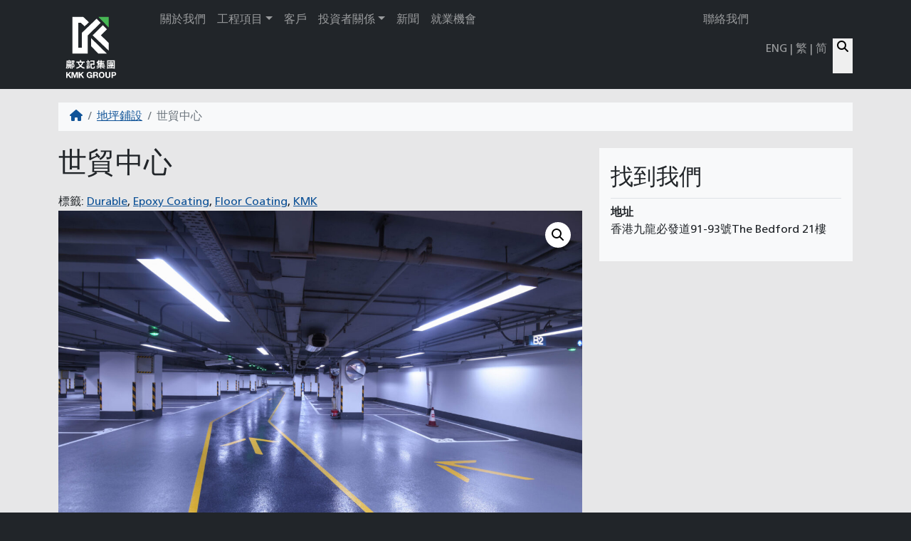

--- FILE ---
content_type: text/html; charset=UTF-8
request_url: https://kmk.com.hk/zh-hant/project/%E5%9C%B0%E5%9D%AA%E9%8B%AA%E8%A8%AD/2-world-trade-centre/
body_size: 21932
content:
<!doctype html><html dir="ltr" lang="zh-hant" prefix="og: https://ogp.me/ns#"><head><meta charset="UTF-8"><meta name="viewport" content="width=device-width, initial-scale=1"><link rel="profile" href="https://gmpg.org/xfn/11"><link rel="apple-touch-icon" sizes="180x180" href="https://kmk.com.hk/wp-content/themes/bootscore-kmk/img/favicon/apple-touch-icon.png"><link rel="icon" type="image/png" sizes="32x32" href="https://kmk.com.hk/wp-content/themes/bootscore-kmk/img/favicon/favicon-32x32.png"><link rel="icon" type="image/png" sizes="16x16" href="https://kmk.com.hk/wp-content/themes/bootscore-kmk/img/favicon/favicon-16x16.png"><link rel="manifest" href="https://kmk.com.hk/wp-content/themes/bootscore-kmk/img/favicon/site.webmanifest"><link rel="mask-icon" href="https://kmk.com.hk/wp-content/themes/bootscore-kmk/img/favicon/safari-pinned-tab.svg" color="#0d6efd"><meta name="msapplication-TileColor" content="#ffffff"><meta name="theme-color" content="#ffffff"><title>世貿中心 - Kwong Man Kee Group Limited</title><style>img:is([sizes="auto" i],[sizes^="auto," i]){contain-intrinsic-size:3000px 1500px}</style><meta name="robots" content="max-image-preview:large" /><link rel="canonical" href="https://kmk.com.hk/zh-hant/project/%e5%9c%b0%e5%9d%aa%e9%8b%aa%e8%a8%ad/2-world-trade-centre/" /><meta name="generator" content="All in One SEO (AIOSEO) 4.9.3" /><meta property="og:locale" content="zh_HK" /><meta property="og:site_name" content="Kwong Man Kee Group Limited - A renowned contractor in the Hong Kong car park flooring industry" /><meta property="og:type" content="article" /><meta property="og:title" content="世貿中心 - Kwong Man Kee Group Limited" /><meta property="og:url" content="https://kmk.com.hk/zh-hant/project/%e5%9c%b0%e5%9d%aa%e9%8b%aa%e8%a8%ad/2-world-trade-centre/" /><meta property="article:published_time" content="2022-11-27T06:47:16+00:00" /><meta property="article:modified_time" content="2022-11-27T07:18:09+00:00" /><meta name="twitter:card" content="summary_large_image" /><meta name="twitter:title" content="世貿中心 - Kwong Man Kee Group Limited" /> <script type="application/ld+json" class="aioseo-schema">{"@context":"https:\/\/schema.org","@graph":[{"@type":"BreadcrumbList","@id":"https:\/\/kmk.com.hk\/zh-hant\/project\/%e5%9c%b0%e5%9d%aa%e9%8b%aa%e8%a8%ad\/2-world-trade-centre\/#breadcrumblist","itemListElement":[{"@type":"ListItem","@id":"https:\/\/kmk.com.hk\/zh-hant\/#listItem","position":1,"name":"Home","item":"https:\/\/kmk.com.hk\/zh-hant\/","nextItem":{"@type":"ListItem","@id":"https:\/\/kmk.com.hk\/?page_id=3361#listItem","name":"\u79c1\u5bc6\u5167\u5bb9: Shop"}},{"@type":"ListItem","@id":"https:\/\/kmk.com.hk\/?page_id=3361#listItem","position":2,"name":"\u79c1\u5bc6\u5167\u5bb9: Shop","item":"https:\/\/kmk.com.hk\/?page_id=3361","nextItem":{"@type":"ListItem","@id":"https:\/\/kmk.com.hk\/zh-hant\/project-category\/%e5%9c%b0%e5%9d%aa%e9%8b%aa%e8%a8%ad\/#listItem","name":"\u5730\u576a\u92ea\u8a2d"},"previousItem":{"@type":"ListItem","@id":"https:\/\/kmk.com.hk\/zh-hant\/#listItem","name":"Home"}},{"@type":"ListItem","@id":"https:\/\/kmk.com.hk\/zh-hant\/project-category\/%e5%9c%b0%e5%9d%aa%e9%8b%aa%e8%a8%ad\/#listItem","position":3,"name":"\u5730\u576a\u92ea\u8a2d","item":"https:\/\/kmk.com.hk\/zh-hant\/project-category\/%e5%9c%b0%e5%9d%aa%e9%8b%aa%e8%a8%ad\/","nextItem":{"@type":"ListItem","@id":"https:\/\/kmk.com.hk\/zh-hant\/project\/%e5%9c%b0%e5%9d%aa%e9%8b%aa%e8%a8%ad\/2-world-trade-centre\/#listItem","name":"\u4e16\u8cbf\u4e2d\u5fc3"},"previousItem":{"@type":"ListItem","@id":"https:\/\/kmk.com.hk\/?page_id=3361#listItem","name":"\u79c1\u5bc6\u5167\u5bb9: Shop"}},{"@type":"ListItem","@id":"https:\/\/kmk.com.hk\/zh-hant\/project\/%e5%9c%b0%e5%9d%aa%e9%8b%aa%e8%a8%ad\/2-world-trade-centre\/#listItem","position":4,"name":"\u4e16\u8cbf\u4e2d\u5fc3","previousItem":{"@type":"ListItem","@id":"https:\/\/kmk.com.hk\/zh-hant\/project-category\/%e5%9c%b0%e5%9d%aa%e9%8b%aa%e8%a8%ad\/#listItem","name":"\u5730\u576a\u92ea\u8a2d"}}]},{"@type":"ItemPage","@id":"https:\/\/kmk.com.hk\/zh-hant\/project\/%e5%9c%b0%e5%9d%aa%e9%8b%aa%e8%a8%ad\/2-world-trade-centre\/#itempage","url":"https:\/\/kmk.com.hk\/zh-hant\/project\/%e5%9c%b0%e5%9d%aa%e9%8b%aa%e8%a8%ad\/2-world-trade-centre\/","name":"\u4e16\u8cbf\u4e2d\u5fc3 - Kwong Man Kee Group Limited","inLanguage":"zh-HK","isPartOf":{"@id":"https:\/\/kmk.com.hk\/zh-hant\/#website"},"breadcrumb":{"@id":"https:\/\/kmk.com.hk\/zh-hant\/project\/%e5%9c%b0%e5%9d%aa%e9%8b%aa%e8%a8%ad\/2-world-trade-centre\/#breadcrumblist"},"image":{"@type":"ImageObject","url":"https:\/\/kmk.com.hk\/wp-content\/uploads\/2022\/11\/DSC_2325-scaled.jpg","@id":"https:\/\/kmk.com.hk\/zh-hant\/project\/%e5%9c%b0%e5%9d%aa%e9%8b%aa%e8%a8%ad\/2-world-trade-centre\/#mainImage","width":2560,"height":1707},"primaryImageOfPage":{"@id":"https:\/\/kmk.com.hk\/zh-hant\/project\/%e5%9c%b0%e5%9d%aa%e9%8b%aa%e8%a8%ad\/2-world-trade-centre\/#mainImage"},"datePublished":"2022-11-27T14:47:16+08:00","dateModified":"2022-11-27T15:18:09+08:00"},{"@type":"Organization","@id":"https:\/\/kmk.com.hk\/zh-hant\/#organization","name":"Kwong Man Kee Group Limited","description":"A renowned contractor in the Hong Kong car park flooring industry","url":"https:\/\/kmk.com.hk\/zh-hant\/","telephone":"+85229510988","logo":{"@type":"ImageObject","url":"https:\/\/kmk.com.hk\/wp-content\/themes\/bootscore-kmk\/img\/logo\/logo-color.svg","@id":"https:\/\/kmk.com.hk\/zh-hant\/project\/%e5%9c%b0%e5%9d%aa%e9%8b%aa%e8%a8%ad\/2-world-trade-centre\/#organizationLogo"},"image":{"@id":"https:\/\/kmk.com.hk\/zh-hant\/project\/%e5%9c%b0%e5%9d%aa%e9%8b%aa%e8%a8%ad\/2-world-trade-centre\/#organizationLogo"}},{"@type":"WebSite","@id":"https:\/\/kmk.com.hk\/zh-hant\/#website","url":"https:\/\/kmk.com.hk\/zh-hant\/","name":"Kwong Man Kee Group Limited","description":"A renowned contractor in the Hong Kong car park flooring industry","inLanguage":"zh-HK","publisher":{"@id":"https:\/\/kmk.com.hk\/zh-hant\/#organization"}}]}</script> <link rel="alternate" hreflang="en" href="https://kmk.com.hk/project/flooring/2-world-trade-centre/" /><link rel="alternate" hreflang="zh-hant" href="https://kmk.com.hk/zh-hant/project/%e5%9c%b0%e5%9d%aa%e9%8b%aa%e8%a8%ad/2-world-trade-centre/" /><link rel="alternate" hreflang="zh-hans" href="https://kmk.com.hk/zh-hans/project/%e5%9c%b0%e5%9d%aa%e9%93%ba%e8%ae%be/2-world-trade-centre/" /><link rel="alternate" hreflang="x-default" href="https://kmk.com.hk/project/flooring/2-world-trade-centre/" /><link rel='dns-prefetch' href='//cdn.jsdelivr.net' /><link rel="alternate" type="application/rss+xml" title="訂閱《Kwong Man Kee Group Limited》&raquo; 資訊提供" href="https://kmk.com.hk/zh-hant/feed/" /><link rel="alternate" type="application/rss+xml" title="訂閱《Kwong Man Kee Group Limited》&raquo; 留言的資訊提供" href="https://kmk.com.hk/zh-hant/comments/feed/" /> <script data-optimized="1" type="text/javascript">window._wpemojiSettings={"baseUrl":"https:\/\/s.w.org\/images\/core\/emoji\/16.0.1\/72x72\/","ext":".png","svgUrl":"https:\/\/s.w.org\/images\/core\/emoji\/16.0.1\/svg\/","svgExt":".svg","source":{"concatemoji":"https:\/\/kmk.com.hk\/wp-includes\/js\/wp-emoji-release.min.js?ver=6.8.3"}};
/*! This file is auto-generated */
!function(s,n){var o,i,e;function c(e){try{var t={supportTests:e,timestamp:(new Date).valueOf()};sessionStorage.setItem(o,JSON.stringify(t))}catch(e){}}function p(e,t,n){e.clearRect(0,0,e.canvas.width,e.canvas.height),e.fillText(t,0,0);var t=new Uint32Array(e.getImageData(0,0,e.canvas.width,e.canvas.height).data),a=(e.clearRect(0,0,e.canvas.width,e.canvas.height),e.fillText(n,0,0),new Uint32Array(e.getImageData(0,0,e.canvas.width,e.canvas.height).data));return t.every(function(e,t){return e===a[t]})}function u(e,t){e.clearRect(0,0,e.canvas.width,e.canvas.height),e.fillText(t,0,0);for(var n=e.getImageData(16,16,1,1),a=0;a<n.data.length;a++)if(0!==n.data[a])return!1;return!0}function f(e,t,n,a){switch(t){case"flag":return n(e,"\ud83c\udff3\ufe0f\u200d\u26a7\ufe0f","\ud83c\udff3\ufe0f\u200b\u26a7\ufe0f")?!1:!n(e,"\ud83c\udde8\ud83c\uddf6","\ud83c\udde8\u200b\ud83c\uddf6")&&!n(e,"\ud83c\udff4\udb40\udc67\udb40\udc62\udb40\udc65\udb40\udc6e\udb40\udc67\udb40\udc7f","\ud83c\udff4\u200b\udb40\udc67\u200b\udb40\udc62\u200b\udb40\udc65\u200b\udb40\udc6e\u200b\udb40\udc67\u200b\udb40\udc7f");case"emoji":return!a(e,"\ud83e\udedf")}return!1}function g(e,t,n,a){var r="undefined"!=typeof WorkerGlobalScope&&self instanceof WorkerGlobalScope?new OffscreenCanvas(300,150):s.createElement("canvas"),o=r.getContext("2d",{willReadFrequently:!0}),i=(o.textBaseline="top",o.font="600 32px Arial",{});return e.forEach(function(e){i[e]=t(o,e,n,a)}),i}function t(e){var t=s.createElement("script");t.src=e,t.defer=!0,s.head.appendChild(t)}"undefined"!=typeof Promise&&(o="wpEmojiSettingsSupports",i=["flag","emoji"],n.supports={everything:!0,everythingExceptFlag:!0},e=new Promise(function(e){s.addEventListener("DOMContentLoaded",e,{once:!0})}),new Promise(function(t){var n=function(){try{var e=JSON.parse(sessionStorage.getItem(o));if("object"==typeof e&&"number"==typeof e.timestamp&&(new Date).valueOf()<e.timestamp+604800&&"object"==typeof e.supportTests)return e.supportTests}catch(e){}return null}();if(!n){if("undefined"!=typeof Worker&&"undefined"!=typeof OffscreenCanvas&&"undefined"!=typeof URL&&URL.createObjectURL&&"undefined"!=typeof Blob)try{var e="postMessage("+g.toString()+"("+[JSON.stringify(i),f.toString(),p.toString(),u.toString()].join(",")+"));",a=new Blob([e],{type:"text/javascript"}),r=new Worker(URL.createObjectURL(a),{name:"wpTestEmojiSupports"});return void(r.onmessage=function(e){c(n=e.data),r.terminate(),t(n)})}catch(e){}c(n=g(i,f,p,u))}t(n)}).then(function(e){for(var t in e)n.supports[t]=e[t],n.supports.everything=n.supports.everything&&n.supports[t],"flag"!==t&&(n.supports.everythingExceptFlag=n.supports.everythingExceptFlag&&n.supports[t]);n.supports.everythingExceptFlag=n.supports.everythingExceptFlag&&!n.supports.flag,n.DOMReady=!1,n.readyCallback=function(){n.DOMReady=!0}}).then(function(){return e}).then(function(){var e;n.supports.everything||(n.readyCallback(),(e=n.source||{}).concatemoji?t(e.concatemoji):e.wpemoji&&e.twemoji&&(t(e.twemoji),t(e.wpemoji)))}))}((window,document),window._wpemojiSettings)</script> <style id='wp-emoji-styles-inline-css' type='text/css'>img.wp-smiley,img.emoji{display:inline!important;border:none!important;box-shadow:none!important;height:1em!important;width:1em!important;margin:0 0.07em!important;vertical-align:-0.1em!important;background:none!important;padding:0!important}</style><link data-optimized="1" rel='stylesheet' id='wp-block-library-css' href='https://kmk.com.hk/wp-content/litespeed/css/0c537eddc0aa4bd7eec9cf0f4fbb740c.css?ver=5eeee' type='text/css' media='all' /><style id='classic-theme-styles-inline-css' type='text/css'>/*! This file is auto-generated */
.wp-block-button__link{color:#fff;background-color:#32373c;border-radius:9999px;box-shadow:none;text-decoration:none;padding:calc(.667em + 2px) calc(1.333em + 2px);font-size:1.125em}.wp-block-file__button{background:#32373c;color:#fff;text-decoration:none}</style><link data-optimized="1" rel='stylesheet' id='aioseo/css/src/vue/standalone/blocks/table-of-contents/global.scss-css' href='https://kmk.com.hk/wp-content/litespeed/css/0193242a216d31bfaf533c94c7f37357.css?ver=a2c20' type='text/css' media='all' /><style id='global-styles-inline-css' type='text/css'>:root{--wp--preset--aspect-ratio--square:1;--wp--preset--aspect-ratio--4-3:4/3;--wp--preset--aspect-ratio--3-4:3/4;--wp--preset--aspect-ratio--3-2:3/2;--wp--preset--aspect-ratio--2-3:2/3;--wp--preset--aspect-ratio--16-9:16/9;--wp--preset--aspect-ratio--9-16:9/16;--wp--preset--color--black:#000000;--wp--preset--color--cyan-bluish-gray:#abb8c3;--wp--preset--color--white:#ffffff;--wp--preset--color--pale-pink:#f78da7;--wp--preset--color--vivid-red:#cf2e2e;--wp--preset--color--luminous-vivid-orange:#ff6900;--wp--preset--color--luminous-vivid-amber:#fcb900;--wp--preset--color--light-green-cyan:#7bdcb5;--wp--preset--color--vivid-green-cyan:#00d084;--wp--preset--color--pale-cyan-blue:#8ed1fc;--wp--preset--color--vivid-cyan-blue:#0693e3;--wp--preset--color--vivid-purple:#9b51e0;--wp--preset--gradient--vivid-cyan-blue-to-vivid-purple:linear-gradient(135deg,rgba(6,147,227,1) 0%,rgb(155,81,224) 100%);--wp--preset--gradient--light-green-cyan-to-vivid-green-cyan:linear-gradient(135deg,rgb(122,220,180) 0%,rgb(0,208,130) 100%);--wp--preset--gradient--luminous-vivid-amber-to-luminous-vivid-orange:linear-gradient(135deg,rgba(252,185,0,1) 0%,rgba(255,105,0,1) 100%);--wp--preset--gradient--luminous-vivid-orange-to-vivid-red:linear-gradient(135deg,rgba(255,105,0,1) 0%,rgb(207,46,46) 100%);--wp--preset--gradient--very-light-gray-to-cyan-bluish-gray:linear-gradient(135deg,rgb(238,238,238) 0%,rgb(169,184,195) 100%);--wp--preset--gradient--cool-to-warm-spectrum:linear-gradient(135deg,rgb(74,234,220) 0%,rgb(151,120,209) 20%,rgb(207,42,186) 40%,rgb(238,44,130) 60%,rgb(251,105,98) 80%,rgb(254,248,76) 100%);--wp--preset--gradient--blush-light-purple:linear-gradient(135deg,rgb(255,206,236) 0%,rgb(152,150,240) 100%);--wp--preset--gradient--blush-bordeaux:linear-gradient(135deg,rgb(254,205,165) 0%,rgb(254,45,45) 50%,rgb(107,0,62) 100%);--wp--preset--gradient--luminous-dusk:linear-gradient(135deg,rgb(255,203,112) 0%,rgb(199,81,192) 50%,rgb(65,88,208) 100%);--wp--preset--gradient--pale-ocean:linear-gradient(135deg,rgb(255,245,203) 0%,rgb(182,227,212) 50%,rgb(51,167,181) 100%);--wp--preset--gradient--electric-grass:linear-gradient(135deg,rgb(202,248,128) 0%,rgb(113,206,126) 100%);--wp--preset--gradient--midnight:linear-gradient(135deg,rgb(2,3,129) 0%,rgb(40,116,252) 100%);--wp--preset--font-size--small:13px;--wp--preset--font-size--medium:20px;--wp--preset--font-size--large:36px;--wp--preset--font-size--x-large:42px;--wp--preset--spacing--20:0.44rem;--wp--preset--spacing--30:0.67rem;--wp--preset--spacing--40:1rem;--wp--preset--spacing--50:1.5rem;--wp--preset--spacing--60:2.25rem;--wp--preset--spacing--70:3.38rem;--wp--preset--spacing--80:5.06rem;--wp--preset--shadow--natural:6px 6px 9px rgba(0, 0, 0, 0.2);--wp--preset--shadow--deep:12px 12px 50px rgba(0, 0, 0, 0.4);--wp--preset--shadow--sharp:6px 6px 0px rgba(0, 0, 0, 0.2);--wp--preset--shadow--outlined:6px 6px 0px -3px rgba(255, 255, 255, 1), 6px 6px rgba(0, 0, 0, 1);--wp--preset--shadow--crisp:6px 6px 0px rgba(0, 0, 0, 1)}:where(.is-layout-flex){gap:.5em}:where(.is-layout-grid){gap:.5em}body .is-layout-flex{display:flex}.is-layout-flex{flex-wrap:wrap;align-items:center}.is-layout-flex>:is(*,div){margin:0}body .is-layout-grid{display:grid}.is-layout-grid>:is(*,div){margin:0}:where(.wp-block-columns.is-layout-flex){gap:2em}:where(.wp-block-columns.is-layout-grid){gap:2em}:where(.wp-block-post-template.is-layout-flex){gap:1.25em}:where(.wp-block-post-template.is-layout-grid){gap:1.25em}.has-black-color{color:var(--wp--preset--color--black)!important}.has-cyan-bluish-gray-color{color:var(--wp--preset--color--cyan-bluish-gray)!important}.has-white-color{color:var(--wp--preset--color--white)!important}.has-pale-pink-color{color:var(--wp--preset--color--pale-pink)!important}.has-vivid-red-color{color:var(--wp--preset--color--vivid-red)!important}.has-luminous-vivid-orange-color{color:var(--wp--preset--color--luminous-vivid-orange)!important}.has-luminous-vivid-amber-color{color:var(--wp--preset--color--luminous-vivid-amber)!important}.has-light-green-cyan-color{color:var(--wp--preset--color--light-green-cyan)!important}.has-vivid-green-cyan-color{color:var(--wp--preset--color--vivid-green-cyan)!important}.has-pale-cyan-blue-color{color:var(--wp--preset--color--pale-cyan-blue)!important}.has-vivid-cyan-blue-color{color:var(--wp--preset--color--vivid-cyan-blue)!important}.has-vivid-purple-color{color:var(--wp--preset--color--vivid-purple)!important}.has-black-background-color{background-color:var(--wp--preset--color--black)!important}.has-cyan-bluish-gray-background-color{background-color:var(--wp--preset--color--cyan-bluish-gray)!important}.has-white-background-color{background-color:var(--wp--preset--color--white)!important}.has-pale-pink-background-color{background-color:var(--wp--preset--color--pale-pink)!important}.has-vivid-red-background-color{background-color:var(--wp--preset--color--vivid-red)!important}.has-luminous-vivid-orange-background-color{background-color:var(--wp--preset--color--luminous-vivid-orange)!important}.has-luminous-vivid-amber-background-color{background-color:var(--wp--preset--color--luminous-vivid-amber)!important}.has-light-green-cyan-background-color{background-color:var(--wp--preset--color--light-green-cyan)!important}.has-vivid-green-cyan-background-color{background-color:var(--wp--preset--color--vivid-green-cyan)!important}.has-pale-cyan-blue-background-color{background-color:var(--wp--preset--color--pale-cyan-blue)!important}.has-vivid-cyan-blue-background-color{background-color:var(--wp--preset--color--vivid-cyan-blue)!important}.has-vivid-purple-background-color{background-color:var(--wp--preset--color--vivid-purple)!important}.has-black-border-color{border-color:var(--wp--preset--color--black)!important}.has-cyan-bluish-gray-border-color{border-color:var(--wp--preset--color--cyan-bluish-gray)!important}.has-white-border-color{border-color:var(--wp--preset--color--white)!important}.has-pale-pink-border-color{border-color:var(--wp--preset--color--pale-pink)!important}.has-vivid-red-border-color{border-color:var(--wp--preset--color--vivid-red)!important}.has-luminous-vivid-orange-border-color{border-color:var(--wp--preset--color--luminous-vivid-orange)!important}.has-luminous-vivid-amber-border-color{border-color:var(--wp--preset--color--luminous-vivid-amber)!important}.has-light-green-cyan-border-color{border-color:var(--wp--preset--color--light-green-cyan)!important}.has-vivid-green-cyan-border-color{border-color:var(--wp--preset--color--vivid-green-cyan)!important}.has-pale-cyan-blue-border-color{border-color:var(--wp--preset--color--pale-cyan-blue)!important}.has-vivid-cyan-blue-border-color{border-color:var(--wp--preset--color--vivid-cyan-blue)!important}.has-vivid-purple-border-color{border-color:var(--wp--preset--color--vivid-purple)!important}.has-vivid-cyan-blue-to-vivid-purple-gradient-background{background:var(--wp--preset--gradient--vivid-cyan-blue-to-vivid-purple)!important}.has-light-green-cyan-to-vivid-green-cyan-gradient-background{background:var(--wp--preset--gradient--light-green-cyan-to-vivid-green-cyan)!important}.has-luminous-vivid-amber-to-luminous-vivid-orange-gradient-background{background:var(--wp--preset--gradient--luminous-vivid-amber-to-luminous-vivid-orange)!important}.has-luminous-vivid-orange-to-vivid-red-gradient-background{background:var(--wp--preset--gradient--luminous-vivid-orange-to-vivid-red)!important}.has-very-light-gray-to-cyan-bluish-gray-gradient-background{background:var(--wp--preset--gradient--very-light-gray-to-cyan-bluish-gray)!important}.has-cool-to-warm-spectrum-gradient-background{background:var(--wp--preset--gradient--cool-to-warm-spectrum)!important}.has-blush-light-purple-gradient-background{background:var(--wp--preset--gradient--blush-light-purple)!important}.has-blush-bordeaux-gradient-background{background:var(--wp--preset--gradient--blush-bordeaux)!important}.has-luminous-dusk-gradient-background{background:var(--wp--preset--gradient--luminous-dusk)!important}.has-pale-ocean-gradient-background{background:var(--wp--preset--gradient--pale-ocean)!important}.has-electric-grass-gradient-background{background:var(--wp--preset--gradient--electric-grass)!important}.has-midnight-gradient-background{background:var(--wp--preset--gradient--midnight)!important}.has-small-font-size{font-size:var(--wp--preset--font-size--small)!important}.has-medium-font-size{font-size:var(--wp--preset--font-size--medium)!important}.has-large-font-size{font-size:var(--wp--preset--font-size--large)!important}.has-x-large-font-size{font-size:var(--wp--preset--font-size--x-large)!important}:where(.wp-block-post-template.is-layout-flex){gap:1.25em}:where(.wp-block-post-template.is-layout-grid){gap:1.25em}:where(.wp-block-columns.is-layout-flex){gap:2em}:where(.wp-block-columns.is-layout-grid){gap:2em}:root :where(.wp-block-pullquote){font-size:1.5em;line-height:1.6}</style><link data-optimized="1" rel='stylesheet' id='contact-form-7-css' href='https://kmk.com.hk/wp-content/litespeed/css/e3818c49283801db8053f395090695b3.css?ver=fb313' type='text/css' media='all' /><link data-optimized="1" rel='stylesheet' id='photoswipe-css' href='https://kmk.com.hk/wp-content/litespeed/css/72ce15d6cb2b2bf125c8ba3566c818f9.css?ver=a7203' type='text/css' media='all' /><link data-optimized="1" rel='stylesheet' id='photoswipe-default-skin-css' href='https://kmk.com.hk/wp-content/litespeed/css/9c896a4ef22606dba4b64613ed4b98c7.css?ver=91efd' type='text/css' media='all' /><link data-optimized="1" rel='stylesheet' id='woocommerce-layout-css' href='https://kmk.com.hk/wp-content/litespeed/css/c462d16e9e9eaa736fad34973b695f7b.css?ver=3907f' type='text/css' media='all' /><link data-optimized="1" rel='stylesheet' id='woocommerce-smallscreen-css' href='https://kmk.com.hk/wp-content/litespeed/css/71c703e60f945b49fc6696ee28598d4e.css?ver=33d40' type='text/css' media='only screen and (max-width: 768px)' /><link data-optimized="1" rel='stylesheet' id='woocommerce-general-css' href='https://kmk.com.hk/wp-content/litespeed/css/a64dfb4a48bbbae84874da8d2fea79c7.css?ver=7cbe0' type='text/css' media='all' /><style id='woocommerce-inline-inline-css' type='text/css'>.woocommerce form .form-row .required{visibility:visible}</style><link data-optimized="1" rel='stylesheet' id='wpml-legacy-vertical-list-0-css' href='https://kmk.com.hk/wp-content/litespeed/css/08025348e8ad1290a671ead2ebe75c50.css?ver=062d0' type='text/css' media='all' /><style id='wpml-legacy-vertical-list-0-inline-css' type='text/css'>.wpml-ls-statics-shortcode_actions,.wpml-ls-statics-shortcode_actions .wpml-ls-sub-menu,.wpml-ls-statics-shortcode_actions a{border-color:#cdcdcd}.wpml-ls-statics-shortcode_actions a,.wpml-ls-statics-shortcode_actions .wpml-ls-sub-menu a,.wpml-ls-statics-shortcode_actions .wpml-ls-sub-menu a:link,.wpml-ls-statics-shortcode_actions li:not(.wpml-ls-current-language) .wpml-ls-link,.wpml-ls-statics-shortcode_actions li:not(.wpml-ls-current-language) .wpml-ls-link:link{color:#444;background-color:#fff}.wpml-ls-statics-shortcode_actions .wpml-ls-sub-menu a:hover,.wpml-ls-statics-shortcode_actions .wpml-ls-sub-menu a:focus,.wpml-ls-statics-shortcode_actions .wpml-ls-sub-menu a:link:hover,.wpml-ls-statics-shortcode_actions .wpml-ls-sub-menu a:link:focus{color:#000;background-color:#eee}.wpml-ls-statics-shortcode_actions .wpml-ls-current-language>a{color:#444;background-color:#fff}.wpml-ls-statics-shortcode_actions .wpml-ls-current-language:hover>a,.wpml-ls-statics-shortcode_actions .wpml-ls-current-language>a:focus{color:#000;background-color:#eee}</style><link data-optimized="1" rel='stylesheet' id='wpml-menu-item-0-css' href='https://kmk.com.hk/wp-content/litespeed/css/bf8c58d02d308a235e96dc84cfe5054a.css?ver=e3da5' type='text/css' media='all' /><link data-optimized="1" rel='stylesheet' id='parent-style-css' href='https://kmk.com.hk/wp-content/litespeed/css/b36adb4cdce3a65a37fa3f0ba6901443.css?ver=29946' type='text/css' media='all' /><link data-optimized="1" rel='stylesheet' id='fancybox-style-css' href='https://kmk.com.hk/wp-content/litespeed/css/9d4434fdfcc08dae8fb0731c18c7647b.css?ver=7647b' type='text/css' media='all' /><link data-optimized="1" rel='stylesheet' id='odometer-style-css' href='https://kmk.com.hk/wp-content/litespeed/css/b4bf98550a0cc8b63ab94216e7f90b73.css?ver=d1573' type='text/css' media='all' /><link data-optimized="1" rel='stylesheet' id='main-css' href='https://kmk.com.hk/wp-content/litespeed/css/70c4b74d11a8d3dfcaaf7ab6671529f1.css?ver=45ec1' type='text/css' media='all' /><link data-optimized="1" rel='stylesheet' id='bootscore-style-css' href='https://kmk.com.hk/wp-content/litespeed/css/417004afe6579e1bd8b2df0135417adf.css?ver=f9ec5' type='text/css' media='all' /><link data-optimized="1" rel='stylesheet' id='fontawesome-css' online="if(media!='all')media='all'" href='https://kmk.com.hk/wp-content/litespeed/css/b131eb7151d7f5b6ff54e7bd53b5a3cc.css?ver=aa3b0' type='text/css' media='all' /><link data-optimized="1" rel='stylesheet' id='areoi-bootstrap-icons-css' href='https://kmk.com.hk/wp-content/litespeed/css/3b3cb546e11498e1b1a72fddfd12e662.css?ver=2f005' type='text/css' media='all' /><link data-optimized="1" rel='stylesheet' id='areoi-style-index-css' href='https://kmk.com.hk/wp-content/litespeed/css/e604a79ee7143fa466dff4c7fda0fbde.css?ver=e8608' type='text/css' media='all' /><link data-optimized="1" rel='stylesheet' id='searchwp-forms-css' href='https://kmk.com.hk/wp-content/litespeed/css/4607ce5101ae553cb8ab4891a03702d6.css?ver=12b97' type='text/css' media='all' /><link data-optimized="1" rel='stylesheet' id='searchwp-live-search-css' href='https://kmk.com.hk/wp-content/litespeed/css/e6dd984ad1ab06da8d07fdb6d20178e2.css?ver=7d5c6' type='text/css' media='all' /><style id='searchwp-live-search-inline-css' type='text/css'>.searchwp-live-search-result .searchwp-live-search-result--title a{font-size:16px}.searchwp-live-search-result .searchwp-live-search-result--price{font-size:14px}.searchwp-live-search-result .searchwp-live-search-result--add-to-cart .button{font-size:14px}</style> <script data-optimized="1" type="text/javascript" id="wpml-cookie-js-extra">var wpml_cookies={"wp-wpml_current_language":{"value":"zh-hant","expires":1,"path":"\/"}};var wpml_cookies={"wp-wpml_current_language":{"value":"zh-hant","expires":1,"path":"\/"}}</script> <script data-optimized="1" type="text/javascript" src="https://kmk.com.hk/wp-content/litespeed/js/0e1d74986c0398aff2791f4fb8b557cd.js?ver=bb2ca" id="wpml-cookie-js" defer="defer" data-wp-strategy="defer"></script> <script type="text/javascript" src="https://kmk.com.hk/wp-includes/js/jquery/jquery.min.js?ver=3.7.1" id="jquery-core-js"></script> <script data-optimized="1" type="text/javascript" src="https://kmk.com.hk/wp-content/litespeed/js/c1a9a59c556b6516f8ecfe5f2e92bba0.js?ver=4a51e" id="jquery-migrate-js"></script> <script data-optimized="1" type="text/javascript" src="https://kmk.com.hk/wp-content/litespeed/js/0328c240005e576fff5b1ad45de25553.js?ver=aeb3c" id="wc-zoom-js" defer="defer" data-wp-strategy="defer"></script> <script data-optimized="1" type="text/javascript" src="https://kmk.com.hk/wp-content/litespeed/js/e594823e441ff8ecc418b9bb5e56f053.js?ver=a8630" id="wc-flexslider-js" defer="defer" data-wp-strategy="defer"></script> <script data-optimized="1" type="text/javascript" src="https://kmk.com.hk/wp-content/litespeed/js/1a5cb2a494a9f0ca1509630c905482bb.js?ver=98bc4" id="wc-photoswipe-js" defer="defer" data-wp-strategy="defer"></script> <script data-optimized="1" type="text/javascript" src="https://kmk.com.hk/wp-content/litespeed/js/04b4ca0af3aa35fe64579bf986ee7a0b.js?ver=86d1c" id="wc-photoswipe-ui-default-js" defer="defer" data-wp-strategy="defer"></script> <script data-optimized="1" type="text/javascript" id="wc-single-product-js-extra">var wc_single_product_params={"i18n_required_rating_text":"\u8acb\u9078\u64c7\u8a55\u5206","i18n_rating_options":["1 of 5 stars","2 of 5 stars","3 of 5 stars","4 of 5 stars","5 of 5 stars"],"i18n_product_gallery_trigger_text":"View full-screen image gallery","review_rating_required":"yes","flexslider":{"rtl":!1,"animation":"slide","smoothHeight":!0,"directionNav":!1,"controlNav":"thumbnails","slideshow":!1,"animationSpeed":500,"animationLoop":!1,"allowOneSlide":!1},"zoom_enabled":"1","zoom_options":[],"photoswipe_enabled":"1","photoswipe_options":{"shareEl":!1,"closeOnScroll":!1,"history":!1,"hideAnimationDuration":0,"showAnimationDuration":0},"flexslider_enabled":"1"}</script> <script data-optimized="1" type="text/javascript" src="https://kmk.com.hk/wp-content/litespeed/js/96d311dffd663c00f3aa985c442c6fa7.js?ver=9e4d1" id="wc-single-product-js" defer="defer" data-wp-strategy="defer"></script> <script data-optimized="1" type="text/javascript" src="https://kmk.com.hk/wp-content/litespeed/js/bb5906a812a9f5da3f675d4406f723be.js?ver=d07f1" id="wc-jquery-blockui-js" defer="defer" data-wp-strategy="defer"></script> <script data-optimized="1" type="text/javascript" src="https://kmk.com.hk/wp-content/litespeed/js/436cdb885f2052be31f971d2472dda99.js?ver=660a9" id="wc-js-cookie-js" defer="defer" data-wp-strategy="defer"></script> <script data-optimized="1" type="text/javascript" id="woocommerce-js-extra">var woocommerce_params={"ajax_url":"\/wp-admin\/admin-ajax.php?lang=zh-hant","wc_ajax_url":"\/zh-hant\/?wc-ajax=%%endpoint%%","i18n_password_show":"Show password","i18n_password_hide":"Hide password"}</script> <script data-optimized="1" type="text/javascript" src="https://kmk.com.hk/wp-content/litespeed/js/90cfbbd045ce8dbc78257ead1804b4a0.js?ver=b0a62" id="woocommerce-js" defer="defer" data-wp-strategy="defer"></script> <link rel="https://api.w.org/" href="https://kmk.com.hk/zh-hant/wp-json/" /><link rel="alternate" title="JSON" type="application/json" href="https://kmk.com.hk/zh-hant/wp-json/wp/v2/product/3508" /><link rel="EditURI" type="application/rsd+xml" title="RSD" href="https://kmk.com.hk/xmlrpc.php?rsd" /><meta name="generator" content="WordPress 6.8.3" /><meta name="generator" content="WooCommerce 10.4.3" /><link rel='shortlink' href='https://kmk.com.hk/zh-hant/?p=3508' /><link rel="alternate" title="oEmbed (JSON)" type="application/json+oembed" href="https://kmk.com.hk/zh-hant/wp-json/oembed/1.0/embed?url=https%3A%2F%2Fkmk.com.hk%2Fzh-hant%2Fproject%2F%25e5%259c%25b0%25e5%259d%25aa%25e9%258b%25aa%25e8%25a8%25ad%2F2-world-trade-centre%2F" /><link rel="alternate" title="oEmbed (XML)" type="text/xml+oembed" href="https://kmk.com.hk/zh-hant/wp-json/oembed/1.0/embed?url=https%3A%2F%2Fkmk.com.hk%2Fzh-hant%2Fproject%2F%25e5%259c%25b0%25e5%259d%25aa%25e9%258b%25aa%25e8%25a8%25ad%2F2-world-trade-centre%2F&#038;format=xml" /><meta name="generator" content="WPML ver:4.8.6 stt:59,61,1;" /><noscript><style>.woocommerce-product-gallery{ opacity: 1 !important; }</style></noscript></head><body class="wp-singular product-template-default single single-product postid-3508 wp-theme-bootscore-main wp-child-theme-bootscore-kmk theme-bootscore-main woocommerce woocommerce-page woocommerce-no-js"><div id="page" class="site"><header id="masthead" class="site-header"><div class="fixed-top bg-dark"><nav id="nav-main" class="navbar navbar-expand-lg kmk-navbar"><div class="container">
<a class="navbar-brand xs d-md-none" href="https://kmk.com.hk/zh-hant/"><img src="https://kmk.com.hk/wp-content/themes/bootscore-kmk/img/logo/logo-light-sm.svg" alt="logo" class="logo xs"></a>
<a class="navbar-brand md d-none d-md-block" href="https://kmk.com.hk/zh-hant/"><img src="https://kmk.com.hk/wp-content/themes/bootscore-kmk/img/logo/logo-light-sm.svg" alt="logo" class="logo md"></a><div class="offcanvas offcanvas-end" tabindex="-1" id="offcanvas-navbar"><div class="offcanvas-header">
<span class="h5 mb-0">選單</span>
<button type="button" class="btn-close text-reset" data-bs-dismiss="offcanvas" aria-label="Close"></button></div><div class="offcanvas-body "><ul id="bootscore-navbar" class="navbar-nav ms-3 w-100 "><li  id="menu-item-2068" class="menu-item menu-item-type-post_type menu-item-object-page nav-item nav-item-2068"><a href="https://kmk.com.hk/zh-hant/%e9%97%9c%e6%96%bc%e6%88%91%e5%80%91/" class="nav-link ">關於我們</a></li><li  id="menu-item-2069" class="menu-item menu-item-type-custom menu-item-object-custom menu-item-has-children dropdown nav-item nav-item-2069"><a href="#" class="nav-link  dropdown-toggle" data-bs-toggle="dropdown" aria-haspopup="true" data-bs-auto-close="outside" aria-expanded="false">工程項目</a><ul class="dropdown-menu  depth_0"><li  id="menu-item-3630" class="menu-item menu-item-type-taxonomy menu-item-object-product_cat current-product-ancestor current-menu-parent current-product-parent nav-item nav-item-3630"><a href="https://kmk.com.hk/zh-hant/project-category/%e5%9c%b0%e5%9d%aa%e9%8b%aa%e8%a8%ad/" class="dropdown-item ">地坪鋪設</a></li><li  id="menu-item-3631" class="menu-item menu-item-type-taxonomy menu-item-object-product_cat nav-item nav-item-3631"><a href="https://kmk.com.hk/zh-hant/project-category/%e5%b0%88%e6%a5%ad%e7%b4%8b%e7%90%86%e5%a1%97%e8%a3%9d/" class="dropdown-item ">專業紋理塗裝</a></li><li  id="menu-item-3632" class="menu-item menu-item-type-taxonomy menu-item-object-product_cat nav-item nav-item-3632"><a href="https://kmk.com.hk/zh-hant/project-category/%e9%98%b2%e6%b0%b4%e7%b3%bb%e7%b5%b1%e5%b7%a5%e7%a8%8b/" class="dropdown-item ">防水系統工程</a></li><li  id="menu-item-3633" class="menu-item menu-item-type-taxonomy menu-item-object-product_cat nav-item nav-item-3633"><a href="https://kmk.com.hk/zh-hant/project-category/%e5%9c%92%e8%97%9d%e7%be%8e%e5%8c%96/" class="dropdown-item ">園藝美化</a></li><li  id="menu-item-3634" class="menu-item menu-item-type-taxonomy menu-item-object-product_cat nav-item nav-item-3634"><a href="https://kmk.com.hk/zh-hant/project-category/%e9%98%b2%e6%bb%91%e9%8b%aa%e8%a8%ad/" class="dropdown-item ">防滑鋪設</a></li></ul></li><li  id="menu-item-2075" class="menu-item menu-item-type-post_type menu-item-object-page nav-item nav-item-2075"><a href="https://kmk.com.hk/zh-hant/%e5%ae%a2%e6%88%b6/" class="nav-link ">客戶</a></li><li  id="menu-item-2076" class="menu-item menu-item-type-custom menu-item-object-custom menu-item-has-children dropdown nav-item nav-item-2076"><a href="#" class="nav-link  dropdown-toggle" data-bs-toggle="dropdown" aria-haspopup="true" data-bs-auto-close="outside" aria-expanded="false">投資者關係</a><ul class="dropdown-menu  depth_0"><li  id="menu-item-2077" class="menu-item menu-item-type-custom menu-item-object-custom menu-item-has-children dropdown nav-item nav-item-2077 dropdown-menu-child-item dropdown-menu-end at_depth_1"><a href="#" class="dropdown-item  dropdown-toggle" data-bs-toggle="dropdown" aria-haspopup="true" data-bs-auto-close="outside" aria-expanded="false">企業管治</a><ul class="dropdown-menu dropdown-submenu  depth_1"><li  id="menu-item-2128" class="menu-item menu-item-type-post_type menu-item-object-page nav-item nav-item-2128"><a href="https://kmk.com.hk/zh-hant/%e8%91%a3%e4%ba%8b%e6%9c%83%e6%88%90%e5%93%a1/" class="dropdown-item ">董事會成員</a></li><li  id="menu-item-2129" class="menu-item menu-item-type-post_type menu-item-object-page nav-item nav-item-2129"><a href="https://kmk.com.hk/zh-hant/%e8%91%a3%e4%ba%8b%e6%9c%83%e5%a7%94%e5%93%a1%e6%9c%83/" class="dropdown-item ">董事會委員會</a></li><li  id="menu-item-2130" class="menu-item menu-item-type-post_type menu-item-object-page nav-item nav-item-2130"><a href="https://kmk.com.hk/zh-hant/%e6%86%b2%e7%ab%a0%e5%8f%8a%e4%bc%81%e6%a5%ad%e6%96%87%e4%bb%b6/" class="dropdown-item ">憲章及企業文件</a></li></ul></li><li  id="menu-item-2078" class="menu-item menu-item-type-post_type menu-item-object-page nav-item nav-item-2078"><a href="https://kmk.com.hk/zh-hant/%e5%85%ac%e5%91%8a%e5%8f%8a%e9%80%9a%e5%87%bd/" class="dropdown-item ">公告及通函</a></li><li  id="menu-item-2170" class="menu-item menu-item-type-post_type menu-item-object-page nav-item nav-item-2170"><a href="https://kmk.com.hk/zh-hant/%e8%b2%a1%e5%8b%99%e5%a0%b1%e5%91%8a/" class="dropdown-item ">財務報告</a></li><li  id="menu-item-4488" class="menu-item menu-item-type-post_type menu-item-object-page nav-item nav-item-4488"><a href="https://kmk.com.hk/zh-hant/%e5%82%b3%e6%92%ad%e4%bc%81%e6%a5%ad%e9%80%9a%e8%a8%8a/" class="dropdown-item ">發佈企業通訊</a></li></ul></li><li  id="menu-item-2079" class="menu-item menu-item-type-taxonomy menu-item-object-category nav-item nav-item-2079"><a href="https://kmk.com.hk/zh-hant/類別/%e6%96%b0%e8%81%9e/" class="nav-link ">新聞</a></li><li  id="menu-item-2080" class="menu-item menu-item-type-post_type menu-item-object-page nav-item nav-item-2080"><a href="https://kmk.com.hk/zh-hant/%e5%b0%b1%e6%a5%ad%e6%a9%9f%e6%9c%83/" class="nav-link ">就業機會</a></li><li  id="menu-item-2081" class="nav-main-contact-us menu-item menu-item-type-post_type menu-item-object-page nav-item nav-item-2081"><a href="https://kmk.com.hk/zh-hant/%e8%81%af%e7%b5%a1%e6%88%91%e5%80%91/" class="nav-link ">聯絡我們</a></li></ul></div></div><div class="header-actions d-flex align-items-center mt-auto"><div class="top-nav-widget"></div><ul class="navbar-nav pt-lg-3 ps-3 flex-row flex-nowrap"><li class="menu-item nav-item"><a class="nav-link px-0" href=https://kmk.com.hk/project/%e5%9c%b0%e5%9d%aa%e9%8b%aa%e8%a8%ad/2-world-trade-centre/>ENG</a></li><li class="menu-item nav-item"><span class="nav-link px-1">|</span></li><li class="menu-item nav-item"><a class="nav-link px-0" href=https://kmk.com.hk/zh-hant/project/%e5%9c%b0%e5%9d%aa%e9%8b%aa%e8%a8%ad/2-world-trade-centre/>繁</a></li><li class="menu-item nav-item"><span class="nav-link px-1">|</span></li><li class="menu-item nav-item"><a class="nav-link px-0" href=https://kmk.com.hk/zh-hans/project/%e5%9c%b0%e5%9d%aa%e9%8b%aa%e8%a8%ad/2-world-trade-centre/>简</a></li></ul>
<button class="btn btn-outline-light ms-1 ms-md-2 border-0 top-nav-toggle top-nav-search" type="button" data-bs-toggle="collapse" data-bs-target="#collapse-search" aria-expanded="false" aria-controls="collapse-search">
<i class="fa-solid fa-magnifying-glass"></i><span class="visually-hidden-focusable">搜尋</span>
</button>
<button class="btn btn-outline-light border-0 top-nav-toggle d-lg-none" type="button" data-bs-toggle="offcanvas" data-bs-target="#offcanvas-navbar" aria-controls="offcanvas-navbar">
<i class="fa-solid fa-bars"></i><span class="visually-hidden-focusable">選單</span>
</button></div></div></nav><div class="collapse container" id="collapse-search"><div class="mb-2"><div class="top-nav-search"><div class="widget-title d-none">搜尋</div><form role="search" method="get" class="searchwp-live-search-widget-search-form" action="">
<label>
<span class="screen-reader-text">Search for:</span>
<input type="search" class="search-field" placeholder="Search for..." value="" name="swpquery" data-swplive="true" data-swpengine="default" data-swpconfig="default" title="Search for..." autocomplete="off">
</label>
<input type="submit" class="search-submit" value="Search"></form></div></div></div><div class="collapse container" id="collapse-language-switcher"><div class="mb-2"><div class="lang_sel_list_vertical wpml-ls-statics-shortcode_actions wpml-ls wpml-ls-legacy-list-vertical" id="lang_sel_list"><ul role="menu"><li class="icl-en wpml-ls-slot-shortcode_actions wpml-ls-item wpml-ls-item-en wpml-ls-first-item wpml-ls-item-legacy-list-vertical" role="none">
<a href="https://kmk.com.hk/project/flooring/2-world-trade-centre/" class="wpml-ls-link" role="menuitem" aria-label="Switch to English" title="Switch to English">
<span class="wpml-ls-native icl_lang_sel_native" lang="en">English</span></a></li><li class="icl-zh-hant wpml-ls-slot-shortcode_actions wpml-ls-item wpml-ls-item-zh-hant wpml-ls-current-language wpml-ls-item-legacy-list-vertical" role="none">
<a href="https://kmk.com.hk/zh-hant/project/%e5%9c%b0%e5%9d%aa%e9%8b%aa%e8%a8%ad/2-world-trade-centre/" class="wpml-ls-link" role="menuitem" >
<span class="wpml-ls-native icl_lang_sel_native" role="menuitem">繁體中文</span></a></li><li class="icl-zh-hans wpml-ls-slot-shortcode_actions wpml-ls-item wpml-ls-item-zh-hans wpml-ls-last-item wpml-ls-item-legacy-list-vertical" role="none">
<a href="https://kmk.com.hk/zh-hans/project/%e5%9c%b0%e5%9d%aa%e9%93%ba%e8%ae%be/2-world-trade-centre/" class="wpml-ls-link" role="menuitem" aria-label="Switch to 简体中文" title="Switch to 简体中文">
<span class="wpml-ls-native icl_lang_sel_native" lang="zh-hans">简体中文</span></a></li></ul></div></div></div></div></header><div class="kmk-site-content"><div id="content" class="site-content container pb-5 mt-4"><div id="primary" class="content-area"><main id="main" class="site-main"><nav aria-label='breadcrumb' class='wc-breadcrumb breadcrumb-scroller mb-4 mt-2 py-2 px-3 bg-light rounded'><ol class='breadcrumb mb-0'><li class="breadcrumb-item"><a href="https://kmk.com.hk/zh-hant/"><i class="fa-solid fa-house"></i></a></li><li class="breadcrumb-item"><a href="https://kmk.com.hk/zh-hant/project-category/%e5%9c%b0%e5%9d%aa%e9%8b%aa%e8%a8%ad/">地坪鋪設</a></li><li class="breadcrumb-item">世貿中心</li></ol></nav><div class="row"><div class="col col-md-8 col-xxl-9"><div class="woocommerce-notices-wrapper"></div><div id="product-3508" class="product type-product post-3508 status-publish first instock product_cat-107 product_tag-durable-zh-hant product_tag-epoxy-coating-zh-hant product_tag-floor-coating-zh-hant product_tag-kmk-zh-hant has-post-thumbnail shipping-taxable product-type-simple"><div class="woocommerce-product-gallery woocommerce-product-gallery--with-images woocommerce-product-gallery--columns-4 images" data-columns="4" style="opacity: 0; transition: opacity .25s ease-in-out;"><div class="woocommerce-product-gallery__wrapper"><div data-thumb="https://kmk.com.hk/wp-content/uploads/2022/11/DSC_2325-300x300.jpg" data-thumb-alt="世貿中心" data-thumb-srcset="https://kmk.com.hk/wp-content/uploads/2022/11/DSC_2325-300x300.jpg 300w, https://kmk.com.hk/wp-content/uploads/2022/11/DSC_2325-scaled-600x600.jpg 600w, https://kmk.com.hk/wp-content/uploads/2022/11/DSC_2325-scaled-100x100.jpg 100w"  data-thumb-sizes="(max-width: 300px) 100vw, 300px" class="woocommerce-product-gallery__image"><a href="https://kmk.com.hk/wp-content/uploads/2022/11/DSC_2325-scaled.jpg"><img width="1200" height="800" src="https://kmk.com.hk/wp-content/uploads/2022/11/DSC_2325-scaled-1200x800.jpg" class="wp-post-image" alt="世貿中心" data-caption="" data-src="https://kmk.com.hk/wp-content/uploads/2022/11/DSC_2325-scaled.jpg" data-large_image="https://kmk.com.hk/wp-content/uploads/2022/11/DSC_2325-scaled.jpg" data-large_image_width="2560" data-large_image_height="1707" decoding="async" fetchpriority="high" srcset="https://kmk.com.hk/wp-content/uploads/2022/11/DSC_2325-scaled-1200x800.jpg 1200w, https://kmk.com.hk/wp-content/uploads/2022/11/DSC_2325-600x400.jpg 600w, https://kmk.com.hk/wp-content/uploads/2022/11/DSC_2325-1024x683.jpg 1024w, https://kmk.com.hk/wp-content/uploads/2022/11/DSC_2325-768x512.jpg 768w, https://kmk.com.hk/wp-content/uploads/2022/11/DSC_2325-1536x1024.jpg 1536w, https://kmk.com.hk/wp-content/uploads/2022/11/DSC_2325-2048x1365.jpg 2048w" sizes="(max-width: 1200px) 100vw, 1200px" /></a></div><div data-thumb="https://kmk.com.hk/wp-content/uploads/2022/11/DSC_2352-300x300.jpg" data-thumb-alt="世貿中心 - Image 2" data-thumb-srcset="https://kmk.com.hk/wp-content/uploads/2022/11/DSC_2352-300x300.jpg 300w, https://kmk.com.hk/wp-content/uploads/2022/11/DSC_2352-scaled-600x600.jpg 600w, https://kmk.com.hk/wp-content/uploads/2022/11/DSC_2352-scaled-100x100.jpg 100w"  data-thumb-sizes="(max-width: 300px) 100vw, 300px" class="woocommerce-product-gallery__image"><a href="https://kmk.com.hk/wp-content/uploads/2022/11/DSC_2352-scaled.jpg"><img width="1200" height="800" src="https://kmk.com.hk/wp-content/uploads/2022/11/DSC_2352-scaled-1200x800.jpg" class="" alt="世貿中心 - Image 2" data-caption="" data-src="https://kmk.com.hk/wp-content/uploads/2022/11/DSC_2352-scaled.jpg" data-large_image="https://kmk.com.hk/wp-content/uploads/2022/11/DSC_2352-scaled.jpg" data-large_image_width="2560" data-large_image_height="1707" decoding="async" srcset="https://kmk.com.hk/wp-content/uploads/2022/11/DSC_2352-scaled-1200x800.jpg 1200w, https://kmk.com.hk/wp-content/uploads/2022/11/DSC_2352-600x400.jpg 600w, https://kmk.com.hk/wp-content/uploads/2022/11/DSC_2352-1024x683.jpg 1024w, https://kmk.com.hk/wp-content/uploads/2022/11/DSC_2352-768x512.jpg 768w, https://kmk.com.hk/wp-content/uploads/2022/11/DSC_2352-1536x1024.jpg 1536w, https://kmk.com.hk/wp-content/uploads/2022/11/DSC_2352-2048x1365.jpg 2048w" sizes="(max-width: 1200px) 100vw, 1200px" /></a></div><div data-thumb="https://kmk.com.hk/wp-content/uploads/2022/11/DSC_2365-300x300.jpg" data-thumb-alt="世貿中心 - Image 3" data-thumb-srcset="https://kmk.com.hk/wp-content/uploads/2022/11/DSC_2365-300x300.jpg 300w, https://kmk.com.hk/wp-content/uploads/2022/11/DSC_2365-scaled-600x600.jpg 600w, https://kmk.com.hk/wp-content/uploads/2022/11/DSC_2365-scaled-100x100.jpg 100w"  data-thumb-sizes="(max-width: 300px) 100vw, 300px" class="woocommerce-product-gallery__image"><a href="https://kmk.com.hk/wp-content/uploads/2022/11/DSC_2365-scaled.jpg"><img width="1200" height="800" src="https://kmk.com.hk/wp-content/uploads/2022/11/DSC_2365-scaled-1200x800.jpg" class="" alt="世貿中心 - Image 3" data-caption="" data-src="https://kmk.com.hk/wp-content/uploads/2022/11/DSC_2365-scaled.jpg" data-large_image="https://kmk.com.hk/wp-content/uploads/2022/11/DSC_2365-scaled.jpg" data-large_image_width="2560" data-large_image_height="1707" decoding="async" srcset="https://kmk.com.hk/wp-content/uploads/2022/11/DSC_2365-scaled-1200x800.jpg 1200w, https://kmk.com.hk/wp-content/uploads/2022/11/DSC_2365-600x400.jpg 600w, https://kmk.com.hk/wp-content/uploads/2022/11/DSC_2365-1024x683.jpg 1024w, https://kmk.com.hk/wp-content/uploads/2022/11/DSC_2365-768x512.jpg 768w, https://kmk.com.hk/wp-content/uploads/2022/11/DSC_2365-1536x1024.jpg 1536w, https://kmk.com.hk/wp-content/uploads/2022/11/DSC_2365-2048x1365.jpg 2048w" sizes="(max-width: 1200px) 100vw, 1200px" /></a></div><div data-thumb="https://kmk.com.hk/wp-content/uploads/2022/11/DSC_2371-300x300.jpg" data-thumb-alt="世貿中心 - Image 4" data-thumb-srcset="https://kmk.com.hk/wp-content/uploads/2022/11/DSC_2371-300x300.jpg 300w, https://kmk.com.hk/wp-content/uploads/2022/11/DSC_2371-scaled-600x600.jpg 600w, https://kmk.com.hk/wp-content/uploads/2022/11/DSC_2371-scaled-100x100.jpg 100w"  data-thumb-sizes="(max-width: 300px) 100vw, 300px" class="woocommerce-product-gallery__image"><a href="https://kmk.com.hk/wp-content/uploads/2022/11/DSC_2371-scaled.jpg"><img width="1200" height="800" src="https://kmk.com.hk/wp-content/uploads/2022/11/DSC_2371-scaled-1200x800.jpg" class="" alt="世貿中心 - Image 4" data-caption="" data-src="https://kmk.com.hk/wp-content/uploads/2022/11/DSC_2371-scaled.jpg" data-large_image="https://kmk.com.hk/wp-content/uploads/2022/11/DSC_2371-scaled.jpg" data-large_image_width="2560" data-large_image_height="1707" decoding="async" loading="lazy" srcset="https://kmk.com.hk/wp-content/uploads/2022/11/DSC_2371-scaled-1200x800.jpg 1200w, https://kmk.com.hk/wp-content/uploads/2022/11/DSC_2371-600x400.jpg 600w, https://kmk.com.hk/wp-content/uploads/2022/11/DSC_2371-1024x683.jpg 1024w, https://kmk.com.hk/wp-content/uploads/2022/11/DSC_2371-768x512.jpg 768w, https://kmk.com.hk/wp-content/uploads/2022/11/DSC_2371-1536x1024.jpg 1536w, https://kmk.com.hk/wp-content/uploads/2022/11/DSC_2371-2048x1365.jpg 2048w" sizes="auto, (max-width: 1200px) 100vw, 1200px" /></a></div><div data-thumb="https://kmk.com.hk/wp-content/uploads/2022/11/DSC_2385-300x300.jpg" data-thumb-alt="世貿中心 - Image 5" data-thumb-srcset="https://kmk.com.hk/wp-content/uploads/2022/11/DSC_2385-300x300.jpg 300w, https://kmk.com.hk/wp-content/uploads/2022/11/DSC_2385-scaled-600x600.jpg 600w, https://kmk.com.hk/wp-content/uploads/2022/11/DSC_2385-scaled-100x100.jpg 100w"  data-thumb-sizes="(max-width: 300px) 100vw, 300px" class="woocommerce-product-gallery__image"><a href="https://kmk.com.hk/wp-content/uploads/2022/11/DSC_2385-scaled.jpg"><img width="1200" height="800" src="https://kmk.com.hk/wp-content/uploads/2022/11/DSC_2385-scaled-1200x800.jpg" class="" alt="世貿中心 - Image 5" data-caption="" data-src="https://kmk.com.hk/wp-content/uploads/2022/11/DSC_2385-scaled.jpg" data-large_image="https://kmk.com.hk/wp-content/uploads/2022/11/DSC_2385-scaled.jpg" data-large_image_width="2560" data-large_image_height="1707" decoding="async" loading="lazy" srcset="https://kmk.com.hk/wp-content/uploads/2022/11/DSC_2385-scaled-1200x800.jpg 1200w, https://kmk.com.hk/wp-content/uploads/2022/11/DSC_2385-600x400.jpg 600w, https://kmk.com.hk/wp-content/uploads/2022/11/DSC_2385-1024x683.jpg 1024w, https://kmk.com.hk/wp-content/uploads/2022/11/DSC_2385-768x512.jpg 768w, https://kmk.com.hk/wp-content/uploads/2022/11/DSC_2385-1536x1024.jpg 1536w, https://kmk.com.hk/wp-content/uploads/2022/11/DSC_2385-2048x1365.jpg 2048w" sizes="auto, (max-width: 1200px) 100vw, 1200px" /></a></div><div data-thumb="https://kmk.com.hk/wp-content/uploads/2022/11/DSC_2402-300x300.jpg" data-thumb-alt="世貿中心 - Image 6" data-thumb-srcset="https://kmk.com.hk/wp-content/uploads/2022/11/DSC_2402-300x300.jpg 300w, https://kmk.com.hk/wp-content/uploads/2022/11/DSC_2402-scaled-600x600.jpg 600w, https://kmk.com.hk/wp-content/uploads/2022/11/DSC_2402-scaled-100x100.jpg 100w"  data-thumb-sizes="(max-width: 300px) 100vw, 300px" class="woocommerce-product-gallery__image"><a href="https://kmk.com.hk/wp-content/uploads/2022/11/DSC_2402-scaled.jpg"><img width="1200" height="800" src="https://kmk.com.hk/wp-content/uploads/2022/11/DSC_2402-scaled-1200x800.jpg" class="" alt="世貿中心 - Image 6" data-caption="" data-src="https://kmk.com.hk/wp-content/uploads/2022/11/DSC_2402-scaled.jpg" data-large_image="https://kmk.com.hk/wp-content/uploads/2022/11/DSC_2402-scaled.jpg" data-large_image_width="2560" data-large_image_height="1707" decoding="async" loading="lazy" srcset="https://kmk.com.hk/wp-content/uploads/2022/11/DSC_2402-scaled-1200x800.jpg 1200w, https://kmk.com.hk/wp-content/uploads/2022/11/DSC_2402-600x400.jpg 600w, https://kmk.com.hk/wp-content/uploads/2022/11/DSC_2402-1024x683.jpg 1024w, https://kmk.com.hk/wp-content/uploads/2022/11/DSC_2402-768x512.jpg 768w, https://kmk.com.hk/wp-content/uploads/2022/11/DSC_2402-1536x1024.jpg 1536w, https://kmk.com.hk/wp-content/uploads/2022/11/DSC_2402-2048x1365.jpg 2048w" sizes="auto, (max-width: 1200px) 100vw, 1200px" /></a></div></div></div><div class="summary entry-summary"><h1 class="product_title entry-title">世貿中心</h1><p class="price"></p><div class="product_meta">
<span class="posted_in">分類: <a href="https://kmk.com.hk/zh-hant/project-category/%e5%9c%b0%e5%9d%aa%e9%8b%aa%e8%a8%ad/" rel="tag">地坪鋪設</a></span>
<span class="tagged_as">標籤: <a href="https://kmk.com.hk/zh-hant/project-tag/durable-zh-hant/" rel="tag">Durable</a>, <a href="https://kmk.com.hk/zh-hant/project-tag/epoxy-coating-zh-hant/" rel="tag">Epoxy Coating</a>, <a href="https://kmk.com.hk/zh-hant/project-tag/floor-coating-zh-hant/" rel="tag">Floor Coating</a>, <a href="https://kmk.com.hk/zh-hant/project-tag/kmk-zh-hant/" rel="tag">KMK</a></span></div></div><div class="woocommerce-tabs wc-tabs-wrapper"><div class="tab-scroller d-flex overflow-auto"><ul class="wc-tabs nav nav-tabs flex-grow-1" role="tablist"><li class="nav-item additional_information_tab" id="tab-title-additional_information" role="tab" aria-controls="tab-additional_information">
<a class="nav-link" href="#tab-additional_information">
額外資訊            </a></li></ul></div><div class="woocommerce-Tabs-panel woocommerce-Tabs-panel--additional_information panel entry-content pt-4 p-3 wc-tab" id="tab-additional_information" role="tabpanel" aria-labelledby="tab-title-additional_information"><h2>額外資訊</h2><table class="woocommerce-product-attributes shop_attributes" aria-label="Product Details"><tr class="woocommerce-product-attributes-item woocommerce-product-attributes-item--attribute_pa_location"><th class="woocommerce-product-attributes-item__label" scope="row">地點</th><td class="woocommerce-product-attributes-item__value"><p>銅鑼灣，香港</p></td></tr></table></div></div><section class="related products"><h2>相關項目</h2><div class="row"><div class="col-md-6 col-lg-4 col-xxl-3 mb-4"><div class="card h-100 d-flex text-center product type-product post-3432 status-publish first instock product_cat-107 product_tag-aia-tower-zh-hant product_tag-durable-zh-hant product_tag-epoxy-coating-zh-hant product_tag-floor-coating-zh-hant product_tag-installation-zh-hant product_tag-slip-resistant-zh-hant product_tag-uv-resistant-zh-hant has-post-thumbnail shipping-taxable product-type-simple">
<a href="https://kmk.com.hk/zh-hant/project/%e5%9c%b0%e5%9d%aa%e9%8b%aa%e8%a8%ad/2-aia-tower/" class="woocommerce-LoopProduct-link woocommerce-loop-product__link"><img width="600" height="600" src="https://kmk.com.hk/wp-content/uploads/2022/11/DSC_1977-scaled-600x600.jpg" class="card-img-top" alt="友邦廣場" decoding="async" loading="lazy" srcset="https://kmk.com.hk/wp-content/uploads/2022/11/DSC_1977-scaled-600x600.jpg 600w, https://kmk.com.hk/wp-content/uploads/2022/11/DSC_1977-scaled-100x100.jpg 100w, https://kmk.com.hk/wp-content/uploads/2022/11/DSC_1977-300x300.jpg 300w" sizes="auto, (max-width: 600px) 100vw, 600px" /><div class="card-body d-flex flex-column"><h2 class="woocommerce-loop-product__title">友邦廣場</h2>
</a><div class="add-to-cart-container mt-auto"><a href="https://kmk.com.hk/zh-hant/project/%e5%9c%b0%e5%9d%aa%e9%8b%aa%e8%a8%ad/2-aia-tower/" data-quantity="1" class=" product_type_simple single_add_to_cart_button btn btn-primary d-block ajax_add_to_cart" data-product_id="3432" data-product_sku="" aria-label="深入瞭解「友邦廣場」" rel="nofollow" data-success_message=""> 查看內容</a></div></div></div></div><div class="col-md-6 col-lg-4 col-xxl-3 mb-4"><div class="card h-100 d-flex text-center product type-product post-3487 status-publish instock product_cat-107 product_tag-durable-zh-hant product_tag-epoxy-coating-zh-hant product_tag-floor-coating-zh-hant product_tag-kmk-zh-hant product_tag-uv-resistant-zh-hant has-post-thumbnail shipping-taxable product-type-simple">
<a href="https://kmk.com.hk/zh-hant/project/%e5%9c%b0%e5%9d%aa%e9%8b%aa%e8%a8%ad/2-the-lohas/" class="woocommerce-LoopProduct-link woocommerce-loop-product__link"><img width="600" height="600" src="https://kmk.com.hk/wp-content/uploads/2022/11/DSC_0050-scaled-600x600.jpg" class="card-img-top" alt="The Lohas" decoding="async" loading="lazy" srcset="https://kmk.com.hk/wp-content/uploads/2022/11/DSC_0050-scaled-600x600.jpg 600w, https://kmk.com.hk/wp-content/uploads/2022/11/DSC_0050-scaled-100x100.jpg 100w, https://kmk.com.hk/wp-content/uploads/2022/11/DSC_0050-300x300.jpg 300w" sizes="auto, (max-width: 600px) 100vw, 600px" /><div class="card-body d-flex flex-column"><h2 class="woocommerce-loop-product__title">The Lohas</h2>
</a><div class="add-to-cart-container mt-auto"><a href="https://kmk.com.hk/zh-hant/project/%e5%9c%b0%e5%9d%aa%e9%8b%aa%e8%a8%ad/2-the-lohas/" data-quantity="1" class=" product_type_simple single_add_to_cart_button btn btn-primary d-block ajax_add_to_cart" data-product_id="3487" data-product_sku="" aria-label="深入瞭解「The Lohas」" rel="nofollow" data-success_message=""> 查看內容</a></div></div></div></div><div class="col-md-6 col-lg-4 col-xxl-3 mb-4"><div class="card h-100 d-flex text-center product type-product post-3526 status-publish instock product_cat-107 product_tag-car-park-flooring-zh-hant product_tag-durable-zh-hant product_tag-epoxy-coating-zh-hant product_tag-slip-resistant-zh-hant has-post-thumbnail shipping-taxable product-type-simple">
<a href="https://kmk.com.hk/zh-hant/project/%e5%9c%b0%e5%9d%aa%e9%8b%aa%e8%a8%ad/2-yue-man-square/" class="woocommerce-LoopProduct-link woocommerce-loop-product__link"><img width="600" height="600" src="https://kmk.com.hk/wp-content/uploads/2022/11/DSC_0465-scaled-600x600.jpg" class="card-img-top" alt="裕民坊" decoding="async" loading="lazy" srcset="https://kmk.com.hk/wp-content/uploads/2022/11/DSC_0465-scaled-600x600.jpg 600w, https://kmk.com.hk/wp-content/uploads/2022/11/DSC_0465-scaled-100x100.jpg 100w, https://kmk.com.hk/wp-content/uploads/2022/11/DSC_0465-300x300.jpg 300w" sizes="auto, (max-width: 600px) 100vw, 600px" /><div class="card-body d-flex flex-column"><h2 class="woocommerce-loop-product__title">裕民坊</h2>
</a><div class="add-to-cart-container mt-auto"><a href="https://kmk.com.hk/zh-hant/project/%e5%9c%b0%e5%9d%aa%e9%8b%aa%e8%a8%ad/2-yue-man-square/" data-quantity="1" class=" product_type_simple single_add_to_cart_button btn btn-primary d-block ajax_add_to_cart" data-product_id="3526" data-product_sku="" aria-label="深入瞭解「裕民坊」" rel="nofollow" data-success_message=""> 查看內容</a></div></div></div></div><div class="col-md-6 col-lg-4 col-xxl-3 mb-4"><div class="card h-100 d-flex text-center product type-product post-3624 status-publish last instock product_cat-134 product_tag-crystallisation-zh-hant product_tag-kmk-zh-hant product_tag-self-healing-cracks-zh-hant product_tag-waterproofing-zh-hant has-post-thumbnail shipping-taxable product-type-simple">
<a href="https://kmk.com.hk/zh-hant/project/%e9%98%b2%e6%b0%b4%e7%b3%bb%e7%b5%b1%e5%b7%a5%e7%a8%8b/%e5%ae%89%e9%81%94%e8%87%a3%e9%81%93/" class="woocommerce-LoopProduct-link woocommerce-loop-product__link"><img width="600" height="600" src="https://kmk.com.hk/wp-content/uploads/2022/11/DSC_9637-scaled-600x600.jpg" class="card-img-top" alt="安達臣道 R2" decoding="async" loading="lazy" srcset="https://kmk.com.hk/wp-content/uploads/2022/11/DSC_9637-scaled-600x600.jpg 600w, https://kmk.com.hk/wp-content/uploads/2022/11/DSC_9637-scaled-100x100.jpg 100w, https://kmk.com.hk/wp-content/uploads/2022/11/DSC_9637-300x300.jpg 300w" sizes="auto, (max-width: 600px) 100vw, 600px" /><div class="card-body d-flex flex-column"><h2 class="woocommerce-loop-product__title">安達臣道 R2</h2>
</a><div class="add-to-cart-container mt-auto"><a href="https://kmk.com.hk/zh-hant/project/%e9%98%b2%e6%b0%b4%e7%b3%bb%e7%b5%b1%e5%b7%a5%e7%a8%8b/%e5%ae%89%e9%81%94%e8%87%a3%e9%81%93/" data-quantity="1" class=" product_type_simple single_add_to_cart_button btn btn-primary d-block ajax_add_to_cart" data-product_id="3624" data-product_sku="" aria-label="深入瞭解「安達臣道 R2」" rel="nofollow" data-success_message=""> 查看內容</a></div></div></div></div></div></section></div></div><div class="col-md-4 col-xxl-3 order-first order-md-last"><aside id="secondary" class="widget-area"><button class="btn btn-outline-primary w-100 mb-4 d-flex d-md-none justify-content-between align-items-center" type="button" data-bs-toggle="offcanvas" data-bs-target="#sidebar" aria-controls="sidebar">
Open side menu <i class="fa-solid fa-ellipsis-vertical"></i>
</button><div class="offcanvas-md offcanvas-end" tabindex="-1" id="sidebar" aria-labelledby="sidebarLabel"><div class="offcanvas-header">
<span class="h5 offcanvas-title" id="sidebarLabel">Sidebar</span>
<button type="button" class="btn-close" data-bs-dismiss="offcanvas" data-bs-target="#sidebar" aria-label="Close"></button></div><div class="offcanvas-body flex-column"><section id="text-5" class="widget widget_text card card-body bg-sidebar mb-4 border-0"><h2 class="widget-title card-title border-bottom py-2">找到我們</h2><div class="textwidget"><p><strong>地址</strong><br />
香港九龍必發道91-93號The Bedford 21樓</p><div class="d-none">
<strong>Hours (TBC)</strong><br />
Monday–Friday: 9:00AM–5:00PM<br />
Saturday &#038; Sunday: 11:00AM–3:00PM</div></div></section></div></div></aside></div></div></main></div></div></div><footer><div class="bootscore-footer kmk-bg-gray pt-5 pb-3 border-top border-2"><div class="container"><div class="row"><div class="col-md-6 col-lg-3"></div><div class="col-md-6 col-lg-3"><div><div class="widget_text footer_widget mb-4"><div class="textwidget custom-html-widget"><div class="textwidget text-primary fs-6 fw-light"><p>總辦事處</p><p>香港九龍<br>
必發道91-93號<br>
The Bedford 21樓</p><p>電話: <a href="tel:+852 2951 0988">+852 2951 0988 (香港)</a><br>
電話: <a href="tel:+853 28362348">+853 2835 1483 (澳門)</a><br />
WhatsApp: <a href="https://wa.me/85262558093">+852 6255 8093</a></p></div></div></div></div></div><div class="col-md-6 col-lg-3"><div><div class="footer_widget mb-4"><div class="menu-footer-chinese-traditional-container"><ul id="menu-footer-chinese-traditional" class="menu"><li id="menu-item-2098" class="menu-item menu-item-type-post_type menu-item-object-page menu-item-2098"><a href="https://kmk.com.hk/zh-hant/%e8%81%af%e7%b5%a1%e6%88%91%e5%80%91/">聯絡我們</a></li><li id="menu-item-2134" class="menu-item menu-item-type-post_type menu-item-object-page menu-item-2134"><a href="https://kmk.com.hk/zh-hant/%e7%b6%b2%e7%ab%99%e5%9c%b0%e5%9c%96/">網站地圖</a></li><li id="menu-item-2399" class="menu-item menu-item-type-post_type menu-item-object-page menu-item-2399"><a rel="privacy-policy" href="https://kmk.com.hk/zh-hant/%e9%9a%b1%e7%a7%81%e6%94%bf%e7%ad%96/">隱私政策</a></li><li id="menu-item-wpml-ls-33-en" class="menu-item-language menu-item wpml-ls-slot-33 wpml-ls-item wpml-ls-item-en wpml-ls-menu-item wpml-ls-first-item menu-item-type-wpml_ls_menu_item menu-item-object-wpml_ls_menu_item menu-item-wpml-ls-33-en"><a href="https://kmk.com.hk/project/flooring/2-world-trade-centre/" title="Switch to English" aria-label="Switch to English" role="menuitem"><span class="wpml-ls-native" lang="en">English</span></a></li><li id="menu-item-wpml-ls-33-zh-hans" class="menu-item-language menu-item wpml-ls-slot-33 wpml-ls-item wpml-ls-item-zh-hans wpml-ls-menu-item wpml-ls-last-item menu-item-type-wpml_ls_menu_item menu-item-object-wpml_ls_menu_item menu-item-wpml-ls-33-zh-hans"><a href="https://kmk.com.hk/zh-hans/project/%e5%9c%b0%e5%9d%aa%e9%93%ba%e8%ae%be/2-world-trade-centre/" title="Switch to 简体中文" aria-label="Switch to 简体中文" role="menuitem"><span class="wpml-ls-native" lang="zh-hans">简体中文</span></a></li></ul></div></div></div></div><div class="col-md-6 col-lg-3"><div><div class="widget_text footer_widget mb-4"><div class="textwidget custom-html-widget"><div class="d-none d-md-block">
<img src="/wp-content/themes/bootscore-kmk/img/logo/logo-color.svg" alt="logo" class="logo md"></div></div></div><div class="widget_text footer_widget mb-4"><div class="textwidget custom-html-widget"><p class="fw-bold fs-4 text-secondary">
以創新構建</p> <script data-optimized="1" language="JavaScript" src="https://kmk.com.hk/wp-content/litespeed/js/feb7c1ced28ac64286ed8d4de4030b87.js?ver=30b87" type="text/javascript"></script> </div></div></div></div></div></div></div><div class="bootscore-info bg-light text-muted border-top py-2 text-center"><div class="container">
<small>&copy;&nbsp;2026 - Kwong Man Kee Group Limited</small></div></div></footer><a href="#" class="btn btn-primary shadow top-button position-fixed zi-1020"><i class="fa-solid fa-chevron-up"></i><span class="visually-hidden-focusable">返回頂部</span></a></div> <script type="speculationrules">{"prefetch":[{"source":"document","where":{"and":[{"href_matches":"\/zh-hant\/*"},{"not":{"href_matches":["\/wp-*.php","\/wp-admin\/*","\/wp-content\/uploads\/*","\/wp-content\/*","\/wp-content\/plugins\/*","\/wp-content\/themes\/bootscore-kmk\/*","\/wp-content\/themes\/bootscore-main\/*","\/zh-hant\/*\\?(.+)"]}},{"not":{"selector_matches":"a[rel~=\"nofollow\"]"}},{"not":{"selector_matches":".no-prefetch, .no-prefetch a"}}]},"eagerness":"conservative"}]}</script> <script data-optimized="1" type="text/javascript" charset="UTF-8">jQuery(function($){$('form.cart:not(.product-type-external form.cart)').on('submit',function(e){e.preventDefault();$(document.body).trigger('adding_to_cart',[]);const form=$(this);$(this).find('.single_add_to_cart_button:not(.outofstock .single_add_to_cart_button)').addClass('loading');const formData=new FormData(form[0]);formData.append('add-to-cart',form.find('[name=add-to-cart]').val());$.ajax({url:wc_add_to_cart_params.wc_ajax_url.toString().replace('%%endpoint%%','ace_add_to_cart'),data:formData,type:'POST',processData:!1,contentType:!1,complete:function(response){response=response.responseJSON;if(!response){return}
if(response.error&&response.product_url){window.location=response.product_url;return}
if(wc_add_to_cart_params.cart_redirect_after_add==='yes'){window.location=wc_add_to_cart_params.cart_url;return}
const $thisbutton=form.find('.single_add_to_cart_button');$(document.body).trigger('added_to_cart',[response.fragments,response.cart_hash,$thisbutton]);$('.woocommerce-error, .woocommerce-message, .woocommerce-info').remove();$('.woocommerce-mini-cart').prepend(response.fragments.notices_html);form.unblock()}})});$('a.ajax_add_to_cart').on('click',function(e){e.preventDefault();$('.woocommerce-error, .woocommerce-message, .woocommerce-info').remove();let prod_title='';prod_title=$(this).attr('product-title');$(document.body).trigger('adding_to_cart',[]);let $thisbutton=$(this);let href='';try{href=$thisbutton.prop('href').split('?')[1];if(href.indexOf('add-to-cart')===-1)return}catch(err){return}
let product_id=href.split('=')[1];let data={product_id:product_id};$(document.body).trigger('adding_to_cart',[$thisbutton,data]);$.ajax({type:'post',url:wc_add_to_cart_params.wc_ajax_url.replace('%%endpoint%%','add_to_cart'),data:data,complete:function(response){$thisbutton.addClass('added').removeClass('loading')},success:function(response){if(response.error&response.product_url){console.log(response.error)}else{$(document.body).trigger('added_to_cart',[response.fragments,response.cart_hash,$thisbutton]);console.log('Error-: '+response.error);$('.woocommerce-error, .woocommerce-message, .woocommerce-info').remove();let notice='';if(response.error==!0){notice=`<div class='woocommerce-error'>You cannot add another “${prod_title}” to your cart.</div>`}else{notice=`<div class="woocommerce-message">“${prod_title}” has been added to your cart.</div>`}
setTimeout(function(){$('.woocommerce-mini-cart').prepend(notice)},100)}}})});$('.single_add_to_cart_button, .ajax_add_to_cart').prepend('<div class="btn-loader"><span class="spinner-border spinner-border-sm"></span></div>');$('body').on('added_to_cart',function(){$('#offcanvas-cart').offcanvas('show')});$('#offcanvas-cart').on('hidden.bs.offcanvas',function(){$('#offcanvas-cart .woocommerce-message, #offcanvas-cart .woocommerce-error').remove()});const isChromium=window.chrome;if(isChromium){$(window).on('pageshow',function(e){if(e.originalEvent.persisted){setTimeout(function(){$(document.body).trigger('wc_fragment_refresh')},100)}})}})</script> <script type="application/ld+json">{"@context":"https://schema.org/","@type":"BreadcrumbList","itemListElement":[{"@type":"ListItem","position":1,"item":{"name":"\u9996\u9801","@id":"https://kmk.com.hk/zh-hant/"}},{"@type":"ListItem","position":2,"item":{"name":"\u5730\u576a\u92ea\u8a2d","@id":"https://kmk.com.hk/zh-hant/project-category/%e5%9c%b0%e5%9d%aa%e9%8b%aa%e8%a8%ad/"}},{"@type":"ListItem","position":3,"item":{"name":"\u4e16\u8cbf\u4e2d\u5fc3","@id":"https://kmk.com.hk/zh-hant/project/%e5%9c%b0%e5%9d%aa%e9%8b%aa%e8%a8%ad/2-world-trade-centre/"}}]}</script> <style>.searchwp-live-search-results{opacity:0;transition:opacity .25s ease-in-out;-moz-transition:opacity .25s ease-in-out;-webkit-transition:opacity .25s ease-in-out;height:0;overflow:hidden;z-index:9999995;position:absolute;display:none}.searchwp-live-search-results-showing{display:block;opacity:1;height:auto;overflow:auto}.searchwp-live-search-no-results{padding:3em 2em 0;text-align:center}.searchwp-live-search-no-min-chars:after{content:"Continue typing";display:block;text-align:center;padding:2em 2em 0}</style> <script>var _SEARCHWP_LIVE_AJAX_SEARCH_BLOCKS=!0;var _SEARCHWP_LIVE_AJAX_SEARCH_ENGINE='default';var _SEARCHWP_LIVE_AJAX_SEARCH_CONFIG='default'</script> <div id="photoswipe-fullscreen-dialog" class="pswp" tabindex="-1" role="dialog" aria-modal="true" aria-hidden="true" aria-label="Full screen image"><div class="pswp__bg"></div><div class="pswp__scroll-wrap"><div class="pswp__container"><div class="pswp__item"></div><div class="pswp__item"></div><div class="pswp__item"></div></div><div class="pswp__ui pswp__ui--hidden"><div class="pswp__top-bar"><div class="pswp__counter"></div>
<button class="pswp__button pswp__button--zoom" aria-label="放大/縮小"></button>
<button class="pswp__button pswp__button--fs" aria-label="切換為全螢幕"></button>
<button class="pswp__button pswp__button--share" aria-label="分享"></button>
<button class="pswp__button pswp__button--close" aria-label="關閉 (Esc)"></button><div class="pswp__preloader"><div class="pswp__preloader__icn"><div class="pswp__preloader__cut"><div class="pswp__preloader__donut"></div></div></div></div></div><div class="pswp__share-modal pswp__share-modal--hidden pswp__single-tap"><div class="pswp__share-tooltip"></div></div>
<button class="pswp__button pswp__button--arrow--left" aria-label="上一步 (向左箭頭)"></button>
<button class="pswp__button pswp__button--arrow--right" aria-label="下一步 (向右箭頭)"></button><div class="pswp__caption"><div class="pswp__caption__center"></div></div></div></div></div> <script data-optimized="1" type='text/javascript'>(function(){var c=document.body.className;c=c.replace(/woocommerce-no-js/,'woocommerce-js');document.body.className=c})()</script> <link data-optimized="1" rel='stylesheet' id='wc-blocks-style-css' href='https://kmk.com.hk/wp-content/litespeed/css/1037bf9f2ae062cf1c3d31d4f49f8410.css?ver=4b161' type='text/css' media='all' /> <script data-optimized="1" type="text/javascript" src="https://kmk.com.hk/wp-content/litespeed/js/b49ece365f0bdae13f7b88ce72ef98de.js?ver=e5916" id="wp-hooks-js"></script> <script data-optimized="1" type="text/javascript" src="https://kmk.com.hk/wp-content/litespeed/js/41cafe1aa3f18cb8491d141a9e627afb.js?ver=91a7d" id="wp-i18n-js"></script> <script data-optimized="1" type="text/javascript" id="wp-i18n-js-after">wp.i18n.setLocaleData({'text direction\u0004ltr':['ltr']})</script> <script data-optimized="1" type="text/javascript" src="https://kmk.com.hk/wp-content/litespeed/js/0a36561ef88988476135e897e5303da5.js?ver=2f1ec" id="swv-js"></script> <script data-optimized="1" type="text/javascript" id="contact-form-7-js-before">var wpcf7={"api":{"root":"https:\/\/kmk.com.hk\/zh-hant\/wp-json\/","namespace":"contact-form-7\/v1"},"cached":1}</script> <script data-optimized="1" type="text/javascript" src="https://kmk.com.hk/wp-content/litespeed/js/703fef92a55b64a2ad97ea9c8510b6a9.js?ver=c7e1f" id="contact-form-7-js"></script> <script data-optimized="1" type="text/javascript" src="https://kmk.com.hk/wp-content/litespeed/js/e6404d04abac69a2ee105fdd00dc56e1.js?ver=c56e1" id="fancybox-js-js"></script> <script data-optimized="1" type="text/javascript" src="https://kmk.com.hk/wp-content/litespeed/js/0b6250bfe6432f0412b805d2aefa3627.js?ver=4e2af" id="odometer-js-js"></script> <script data-optimized="1" type="text/javascript" src="https://kmk.com.hk/wp-content/litespeed/js/57eee40efef4779502c6ab4e556aef46.js?ver=0a012" id="odometer-plugin-js-js"></script> <script data-optimized="1" type="text/javascript" id="custom-js-js-extra">var _l={"read_more":"\u4e86\u89e3\u66f4\u591a \u00bb"}</script> <script data-optimized="1" type="text/javascript" src="https://kmk.com.hk/wp-content/litespeed/js/aa3b1300264744506d9231063cd18242.js?ver=f62e7" id="custom-js-js"></script> <script data-optimized="1" type="text/javascript" src="https://kmk.com.hk/wp-content/litespeed/js/a7d2b26bc2f0c119dca5194963c4a7cf.js?ver=f42cb" id="woocommerce-script-js"></script> <script data-optimized="1" type="text/javascript" src="https://kmk.com.hk/wp-content/litespeed/js/b59e07d32409c7391f6efc4b9f0e674d.js?ver=8c276" id="bootstrap-js"></script> <script data-optimized="1" type="text/javascript" id="bootscore-script-js-extra">var bootscore={"ie_title":"Internet Explorer detected","ie_limited_functionality":"This website will offer limited functionality in this browser.","ie_modern_browsers_1":"Please use a modern and secure web browser like","ie_modern_browsers_2":" <a href=\"https:\/\/www.mozilla.org\/firefox\/\" target=\"_blank\">Mozilla Firefox<\/a>, <a href=\"https:\/\/www.google.com\/chrome\/\" target=\"_blank\">Google Chrome<\/a>, <a href=\"https:\/\/www.opera.com\/\" target=\"_blank\">Opera<\/a> ","ie_modern_browsers_3":"or","ie_modern_browsers_4":" <a href=\"https:\/\/www.microsoft.com\/edge\" target=\"_blank\">Microsoft Edge<\/a> ","ie_modern_browsers_5":"to display this site correctly."}</script> <script data-optimized="1" type="text/javascript" src="https://kmk.com.hk/wp-content/litespeed/js/306edd9779e9a50f6252dcfdff83e193.js?ver=5000c" id="bootscore-script-js"></script> <script data-optimized="1" type="text/javascript" id="cart-widget-js-extra">var actions={"is_lang_switched":"1","force_reset":"0"}</script> <script data-optimized="1" type="text/javascript" src="https://kmk.com.hk/wp-content/litespeed/js/5706920dd354606a877e87e28d623117.js?ver=b2db5" id="cart-widget-js" defer="defer" data-wp-strategy="defer"></script> <script data-optimized="1" type="text/javascript" id="swp-live-search-client-js-extra">var searchwp_live_search_params=[];searchwp_live_search_params={"ajaxurl":"https:\/\/kmk.com.hk\/wp-admin\/admin-ajax.php","origin_id":3508,"config":{"default":{"engine":"default","input":{"delay":300,"min_chars":3},"results":{"position":"bottom","width":"auto","offset":{"x":0,"y":5}},"spinner":{"lines":12,"length":8,"width":3,"radius":8,"scale":1,"corners":1,"color":"#424242","fadeColor":"transparent","speed":1,"rotate":0,"animation":"searchwp-spinner-line-fade-quick","direction":1,"zIndex":2000000000,"className":"spinner","top":"50%","left":"50%","shadow":"0 0 1px transparent","position":"absolute"}}},"msg_no_config_found":"No valid SearchWP Live Search configuration found!","aria_instructions":"When autocomplete results are available use up and down arrows to review and enter to go to the desired page. Touch device users, explore by touch or with swipe gestures."}</script> <script data-optimized="1" type="text/javascript" src="https://kmk.com.hk/wp-content/litespeed/js/cf6fbd1448453d12ec361a7ec4de0060.js?ver=fbd1f" id="swp-live-search-client-js"></script> <script data-optimized="1" type="text/javascript" src="https://kmk.com.hk/wp-content/litespeed/js/76ca6b12c10e1110a5a4928798d544ed.js?ver=88470" id="sourcebuster-js-js"></script> <script data-optimized="1" type="text/javascript" id="wc-order-attribution-js-extra">var wc_order_attribution={"params":{"lifetime":1.0e-5,"session":30,"base64":!1,"ajaxurl":"https:\/\/kmk.com.hk\/wp-admin\/admin-ajax.php","prefix":"wc_order_attribution_","allowTracking":!0},"fields":{"source_type":"current.typ","referrer":"current_add.rf","utm_campaign":"current.cmp","utm_source":"current.src","utm_medium":"current.mdm","utm_content":"current.cnt","utm_id":"current.id","utm_term":"current.trm","utm_source_platform":"current.plt","utm_creative_format":"current.fmt","utm_marketing_tactic":"current.tct","session_entry":"current_add.ep","session_start_time":"current_add.fd","session_pages":"session.pgs","session_count":"udata.vst","user_agent":"udata.uag"}}</script> <script data-optimized="1" type="text/javascript" src="https://kmk.com.hk/wp-content/litespeed/js/b2a19d7979dabe86106832ee474ff0ed.js?ver=97801" id="wc-order-attribution-js"></script> <script data-optimized="1" type="text/javascript" id="wp-statistics-tracker-js-extra">var WP_Statistics_Tracker_Object={"requestUrl":"https:\/\/kmk.com.hk\/zh-hant\/wp-json\/wp-statistics\/v2","ajaxUrl":"https:\/\/kmk.com.hk\/wp-admin\/admin-ajax.php","hitParams":{"wp_statistics_hit":1,"source_type":"product","source_id":3508,"search_query":"","signature":"1a0927b6ae88a487b9d1f84b1d455338","endpoint":"hit"},"option":{"dntEnabled":!1,"bypassAdBlockers":!1,"consentIntegration":{"name":null,"status":[]},"isPreview":!1,"userOnline":!1,"trackAnonymously":!1,"isWpConsentApiActive":!1,"consentLevel":"functional"},"isLegacyEventLoaded":"","customEventAjaxUrl":"https:\/\/kmk.com.hk\/wp-admin\/admin-ajax.php?action=wp_statistics_custom_event&nonce=a09fc3b3fc","onlineParams":{"wp_statistics_hit":1,"source_type":"product","source_id":3508,"search_query":"","signature":"1a0927b6ae88a487b9d1f84b1d455338","action":"wp_statistics_online_check"},"jsCheckTime":"60000","isConsoleVerbose":"1"}</script> <script data-optimized="1" type="text/javascript" src="https://kmk.com.hk/wp-content/litespeed/js/990393a8e6f842e3d806052afd817c5c.js?ver=e2532" id="wp-statistics-tracker-js"></script> <script type="text/javascript" src="https://www.google.com/recaptcha/api.js?render=6Le5ajQqAAAAAGN-eTcMul2WU0vRC1oaOmubc5HG&amp;ver=3.0" id="google-recaptcha-js"></script> <script data-optimized="1" type="text/javascript" src="https://kmk.com.hk/wp-content/litespeed/js/5ececdcd33a1f00eb74b33db383e8f0f.js?ver=7448f" id="wp-polyfill-js"></script> <script data-optimized="1" type="text/javascript" id="wpcf7-recaptcha-js-before">var wpcf7_recaptcha={"sitekey":"6Le5ajQqAAAAAGN-eTcMul2WU0vRC1oaOmubc5HG","actions":{"homepage":"homepage","contactform":"contactform"}}</script> <script data-optimized="1" type="text/javascript" src="https://kmk.com.hk/wp-content/litespeed/js/1bebf9f74449fabb2bb1218b2d8a9e5f.js?ver=a9e5f" id="wpcf7-recaptcha-js"></script> </body></html>
<!-- Page optimized by LiteSpeed Cache @2026-01-25 11:18:34 -->

<!-- Page cached by LiteSpeed Cache 7.7 on 2026-01-25 11:18:33 -->

--- FILE ---
content_type: text/html; charset=utf-8
request_url: https://www.google.com/recaptcha/api2/anchor?ar=1&k=6Le5ajQqAAAAAGN-eTcMul2WU0vRC1oaOmubc5HG&co=aHR0cHM6Ly9rbWsuY29tLmhrOjQ0Mw..&hl=en&v=PoyoqOPhxBO7pBk68S4YbpHZ&size=invisible&anchor-ms=20000&execute-ms=30000&cb=qv9nk8rd1bta
body_size: 48558
content:
<!DOCTYPE HTML><html dir="ltr" lang="en"><head><meta http-equiv="Content-Type" content="text/html; charset=UTF-8">
<meta http-equiv="X-UA-Compatible" content="IE=edge">
<title>reCAPTCHA</title>
<style type="text/css">
/* cyrillic-ext */
@font-face {
  font-family: 'Roboto';
  font-style: normal;
  font-weight: 400;
  font-stretch: 100%;
  src: url(//fonts.gstatic.com/s/roboto/v48/KFO7CnqEu92Fr1ME7kSn66aGLdTylUAMa3GUBHMdazTgWw.woff2) format('woff2');
  unicode-range: U+0460-052F, U+1C80-1C8A, U+20B4, U+2DE0-2DFF, U+A640-A69F, U+FE2E-FE2F;
}
/* cyrillic */
@font-face {
  font-family: 'Roboto';
  font-style: normal;
  font-weight: 400;
  font-stretch: 100%;
  src: url(//fonts.gstatic.com/s/roboto/v48/KFO7CnqEu92Fr1ME7kSn66aGLdTylUAMa3iUBHMdazTgWw.woff2) format('woff2');
  unicode-range: U+0301, U+0400-045F, U+0490-0491, U+04B0-04B1, U+2116;
}
/* greek-ext */
@font-face {
  font-family: 'Roboto';
  font-style: normal;
  font-weight: 400;
  font-stretch: 100%;
  src: url(//fonts.gstatic.com/s/roboto/v48/KFO7CnqEu92Fr1ME7kSn66aGLdTylUAMa3CUBHMdazTgWw.woff2) format('woff2');
  unicode-range: U+1F00-1FFF;
}
/* greek */
@font-face {
  font-family: 'Roboto';
  font-style: normal;
  font-weight: 400;
  font-stretch: 100%;
  src: url(//fonts.gstatic.com/s/roboto/v48/KFO7CnqEu92Fr1ME7kSn66aGLdTylUAMa3-UBHMdazTgWw.woff2) format('woff2');
  unicode-range: U+0370-0377, U+037A-037F, U+0384-038A, U+038C, U+038E-03A1, U+03A3-03FF;
}
/* math */
@font-face {
  font-family: 'Roboto';
  font-style: normal;
  font-weight: 400;
  font-stretch: 100%;
  src: url(//fonts.gstatic.com/s/roboto/v48/KFO7CnqEu92Fr1ME7kSn66aGLdTylUAMawCUBHMdazTgWw.woff2) format('woff2');
  unicode-range: U+0302-0303, U+0305, U+0307-0308, U+0310, U+0312, U+0315, U+031A, U+0326-0327, U+032C, U+032F-0330, U+0332-0333, U+0338, U+033A, U+0346, U+034D, U+0391-03A1, U+03A3-03A9, U+03B1-03C9, U+03D1, U+03D5-03D6, U+03F0-03F1, U+03F4-03F5, U+2016-2017, U+2034-2038, U+203C, U+2040, U+2043, U+2047, U+2050, U+2057, U+205F, U+2070-2071, U+2074-208E, U+2090-209C, U+20D0-20DC, U+20E1, U+20E5-20EF, U+2100-2112, U+2114-2115, U+2117-2121, U+2123-214F, U+2190, U+2192, U+2194-21AE, U+21B0-21E5, U+21F1-21F2, U+21F4-2211, U+2213-2214, U+2216-22FF, U+2308-230B, U+2310, U+2319, U+231C-2321, U+2336-237A, U+237C, U+2395, U+239B-23B7, U+23D0, U+23DC-23E1, U+2474-2475, U+25AF, U+25B3, U+25B7, U+25BD, U+25C1, U+25CA, U+25CC, U+25FB, U+266D-266F, U+27C0-27FF, U+2900-2AFF, U+2B0E-2B11, U+2B30-2B4C, U+2BFE, U+3030, U+FF5B, U+FF5D, U+1D400-1D7FF, U+1EE00-1EEFF;
}
/* symbols */
@font-face {
  font-family: 'Roboto';
  font-style: normal;
  font-weight: 400;
  font-stretch: 100%;
  src: url(//fonts.gstatic.com/s/roboto/v48/KFO7CnqEu92Fr1ME7kSn66aGLdTylUAMaxKUBHMdazTgWw.woff2) format('woff2');
  unicode-range: U+0001-000C, U+000E-001F, U+007F-009F, U+20DD-20E0, U+20E2-20E4, U+2150-218F, U+2190, U+2192, U+2194-2199, U+21AF, U+21E6-21F0, U+21F3, U+2218-2219, U+2299, U+22C4-22C6, U+2300-243F, U+2440-244A, U+2460-24FF, U+25A0-27BF, U+2800-28FF, U+2921-2922, U+2981, U+29BF, U+29EB, U+2B00-2BFF, U+4DC0-4DFF, U+FFF9-FFFB, U+10140-1018E, U+10190-1019C, U+101A0, U+101D0-101FD, U+102E0-102FB, U+10E60-10E7E, U+1D2C0-1D2D3, U+1D2E0-1D37F, U+1F000-1F0FF, U+1F100-1F1AD, U+1F1E6-1F1FF, U+1F30D-1F30F, U+1F315, U+1F31C, U+1F31E, U+1F320-1F32C, U+1F336, U+1F378, U+1F37D, U+1F382, U+1F393-1F39F, U+1F3A7-1F3A8, U+1F3AC-1F3AF, U+1F3C2, U+1F3C4-1F3C6, U+1F3CA-1F3CE, U+1F3D4-1F3E0, U+1F3ED, U+1F3F1-1F3F3, U+1F3F5-1F3F7, U+1F408, U+1F415, U+1F41F, U+1F426, U+1F43F, U+1F441-1F442, U+1F444, U+1F446-1F449, U+1F44C-1F44E, U+1F453, U+1F46A, U+1F47D, U+1F4A3, U+1F4B0, U+1F4B3, U+1F4B9, U+1F4BB, U+1F4BF, U+1F4C8-1F4CB, U+1F4D6, U+1F4DA, U+1F4DF, U+1F4E3-1F4E6, U+1F4EA-1F4ED, U+1F4F7, U+1F4F9-1F4FB, U+1F4FD-1F4FE, U+1F503, U+1F507-1F50B, U+1F50D, U+1F512-1F513, U+1F53E-1F54A, U+1F54F-1F5FA, U+1F610, U+1F650-1F67F, U+1F687, U+1F68D, U+1F691, U+1F694, U+1F698, U+1F6AD, U+1F6B2, U+1F6B9-1F6BA, U+1F6BC, U+1F6C6-1F6CF, U+1F6D3-1F6D7, U+1F6E0-1F6EA, U+1F6F0-1F6F3, U+1F6F7-1F6FC, U+1F700-1F7FF, U+1F800-1F80B, U+1F810-1F847, U+1F850-1F859, U+1F860-1F887, U+1F890-1F8AD, U+1F8B0-1F8BB, U+1F8C0-1F8C1, U+1F900-1F90B, U+1F93B, U+1F946, U+1F984, U+1F996, U+1F9E9, U+1FA00-1FA6F, U+1FA70-1FA7C, U+1FA80-1FA89, U+1FA8F-1FAC6, U+1FACE-1FADC, U+1FADF-1FAE9, U+1FAF0-1FAF8, U+1FB00-1FBFF;
}
/* vietnamese */
@font-face {
  font-family: 'Roboto';
  font-style: normal;
  font-weight: 400;
  font-stretch: 100%;
  src: url(//fonts.gstatic.com/s/roboto/v48/KFO7CnqEu92Fr1ME7kSn66aGLdTylUAMa3OUBHMdazTgWw.woff2) format('woff2');
  unicode-range: U+0102-0103, U+0110-0111, U+0128-0129, U+0168-0169, U+01A0-01A1, U+01AF-01B0, U+0300-0301, U+0303-0304, U+0308-0309, U+0323, U+0329, U+1EA0-1EF9, U+20AB;
}
/* latin-ext */
@font-face {
  font-family: 'Roboto';
  font-style: normal;
  font-weight: 400;
  font-stretch: 100%;
  src: url(//fonts.gstatic.com/s/roboto/v48/KFO7CnqEu92Fr1ME7kSn66aGLdTylUAMa3KUBHMdazTgWw.woff2) format('woff2');
  unicode-range: U+0100-02BA, U+02BD-02C5, U+02C7-02CC, U+02CE-02D7, U+02DD-02FF, U+0304, U+0308, U+0329, U+1D00-1DBF, U+1E00-1E9F, U+1EF2-1EFF, U+2020, U+20A0-20AB, U+20AD-20C0, U+2113, U+2C60-2C7F, U+A720-A7FF;
}
/* latin */
@font-face {
  font-family: 'Roboto';
  font-style: normal;
  font-weight: 400;
  font-stretch: 100%;
  src: url(//fonts.gstatic.com/s/roboto/v48/KFO7CnqEu92Fr1ME7kSn66aGLdTylUAMa3yUBHMdazQ.woff2) format('woff2');
  unicode-range: U+0000-00FF, U+0131, U+0152-0153, U+02BB-02BC, U+02C6, U+02DA, U+02DC, U+0304, U+0308, U+0329, U+2000-206F, U+20AC, U+2122, U+2191, U+2193, U+2212, U+2215, U+FEFF, U+FFFD;
}
/* cyrillic-ext */
@font-face {
  font-family: 'Roboto';
  font-style: normal;
  font-weight: 500;
  font-stretch: 100%;
  src: url(//fonts.gstatic.com/s/roboto/v48/KFO7CnqEu92Fr1ME7kSn66aGLdTylUAMa3GUBHMdazTgWw.woff2) format('woff2');
  unicode-range: U+0460-052F, U+1C80-1C8A, U+20B4, U+2DE0-2DFF, U+A640-A69F, U+FE2E-FE2F;
}
/* cyrillic */
@font-face {
  font-family: 'Roboto';
  font-style: normal;
  font-weight: 500;
  font-stretch: 100%;
  src: url(//fonts.gstatic.com/s/roboto/v48/KFO7CnqEu92Fr1ME7kSn66aGLdTylUAMa3iUBHMdazTgWw.woff2) format('woff2');
  unicode-range: U+0301, U+0400-045F, U+0490-0491, U+04B0-04B1, U+2116;
}
/* greek-ext */
@font-face {
  font-family: 'Roboto';
  font-style: normal;
  font-weight: 500;
  font-stretch: 100%;
  src: url(//fonts.gstatic.com/s/roboto/v48/KFO7CnqEu92Fr1ME7kSn66aGLdTylUAMa3CUBHMdazTgWw.woff2) format('woff2');
  unicode-range: U+1F00-1FFF;
}
/* greek */
@font-face {
  font-family: 'Roboto';
  font-style: normal;
  font-weight: 500;
  font-stretch: 100%;
  src: url(//fonts.gstatic.com/s/roboto/v48/KFO7CnqEu92Fr1ME7kSn66aGLdTylUAMa3-UBHMdazTgWw.woff2) format('woff2');
  unicode-range: U+0370-0377, U+037A-037F, U+0384-038A, U+038C, U+038E-03A1, U+03A3-03FF;
}
/* math */
@font-face {
  font-family: 'Roboto';
  font-style: normal;
  font-weight: 500;
  font-stretch: 100%;
  src: url(//fonts.gstatic.com/s/roboto/v48/KFO7CnqEu92Fr1ME7kSn66aGLdTylUAMawCUBHMdazTgWw.woff2) format('woff2');
  unicode-range: U+0302-0303, U+0305, U+0307-0308, U+0310, U+0312, U+0315, U+031A, U+0326-0327, U+032C, U+032F-0330, U+0332-0333, U+0338, U+033A, U+0346, U+034D, U+0391-03A1, U+03A3-03A9, U+03B1-03C9, U+03D1, U+03D5-03D6, U+03F0-03F1, U+03F4-03F5, U+2016-2017, U+2034-2038, U+203C, U+2040, U+2043, U+2047, U+2050, U+2057, U+205F, U+2070-2071, U+2074-208E, U+2090-209C, U+20D0-20DC, U+20E1, U+20E5-20EF, U+2100-2112, U+2114-2115, U+2117-2121, U+2123-214F, U+2190, U+2192, U+2194-21AE, U+21B0-21E5, U+21F1-21F2, U+21F4-2211, U+2213-2214, U+2216-22FF, U+2308-230B, U+2310, U+2319, U+231C-2321, U+2336-237A, U+237C, U+2395, U+239B-23B7, U+23D0, U+23DC-23E1, U+2474-2475, U+25AF, U+25B3, U+25B7, U+25BD, U+25C1, U+25CA, U+25CC, U+25FB, U+266D-266F, U+27C0-27FF, U+2900-2AFF, U+2B0E-2B11, U+2B30-2B4C, U+2BFE, U+3030, U+FF5B, U+FF5D, U+1D400-1D7FF, U+1EE00-1EEFF;
}
/* symbols */
@font-face {
  font-family: 'Roboto';
  font-style: normal;
  font-weight: 500;
  font-stretch: 100%;
  src: url(//fonts.gstatic.com/s/roboto/v48/KFO7CnqEu92Fr1ME7kSn66aGLdTylUAMaxKUBHMdazTgWw.woff2) format('woff2');
  unicode-range: U+0001-000C, U+000E-001F, U+007F-009F, U+20DD-20E0, U+20E2-20E4, U+2150-218F, U+2190, U+2192, U+2194-2199, U+21AF, U+21E6-21F0, U+21F3, U+2218-2219, U+2299, U+22C4-22C6, U+2300-243F, U+2440-244A, U+2460-24FF, U+25A0-27BF, U+2800-28FF, U+2921-2922, U+2981, U+29BF, U+29EB, U+2B00-2BFF, U+4DC0-4DFF, U+FFF9-FFFB, U+10140-1018E, U+10190-1019C, U+101A0, U+101D0-101FD, U+102E0-102FB, U+10E60-10E7E, U+1D2C0-1D2D3, U+1D2E0-1D37F, U+1F000-1F0FF, U+1F100-1F1AD, U+1F1E6-1F1FF, U+1F30D-1F30F, U+1F315, U+1F31C, U+1F31E, U+1F320-1F32C, U+1F336, U+1F378, U+1F37D, U+1F382, U+1F393-1F39F, U+1F3A7-1F3A8, U+1F3AC-1F3AF, U+1F3C2, U+1F3C4-1F3C6, U+1F3CA-1F3CE, U+1F3D4-1F3E0, U+1F3ED, U+1F3F1-1F3F3, U+1F3F5-1F3F7, U+1F408, U+1F415, U+1F41F, U+1F426, U+1F43F, U+1F441-1F442, U+1F444, U+1F446-1F449, U+1F44C-1F44E, U+1F453, U+1F46A, U+1F47D, U+1F4A3, U+1F4B0, U+1F4B3, U+1F4B9, U+1F4BB, U+1F4BF, U+1F4C8-1F4CB, U+1F4D6, U+1F4DA, U+1F4DF, U+1F4E3-1F4E6, U+1F4EA-1F4ED, U+1F4F7, U+1F4F9-1F4FB, U+1F4FD-1F4FE, U+1F503, U+1F507-1F50B, U+1F50D, U+1F512-1F513, U+1F53E-1F54A, U+1F54F-1F5FA, U+1F610, U+1F650-1F67F, U+1F687, U+1F68D, U+1F691, U+1F694, U+1F698, U+1F6AD, U+1F6B2, U+1F6B9-1F6BA, U+1F6BC, U+1F6C6-1F6CF, U+1F6D3-1F6D7, U+1F6E0-1F6EA, U+1F6F0-1F6F3, U+1F6F7-1F6FC, U+1F700-1F7FF, U+1F800-1F80B, U+1F810-1F847, U+1F850-1F859, U+1F860-1F887, U+1F890-1F8AD, U+1F8B0-1F8BB, U+1F8C0-1F8C1, U+1F900-1F90B, U+1F93B, U+1F946, U+1F984, U+1F996, U+1F9E9, U+1FA00-1FA6F, U+1FA70-1FA7C, U+1FA80-1FA89, U+1FA8F-1FAC6, U+1FACE-1FADC, U+1FADF-1FAE9, U+1FAF0-1FAF8, U+1FB00-1FBFF;
}
/* vietnamese */
@font-face {
  font-family: 'Roboto';
  font-style: normal;
  font-weight: 500;
  font-stretch: 100%;
  src: url(//fonts.gstatic.com/s/roboto/v48/KFO7CnqEu92Fr1ME7kSn66aGLdTylUAMa3OUBHMdazTgWw.woff2) format('woff2');
  unicode-range: U+0102-0103, U+0110-0111, U+0128-0129, U+0168-0169, U+01A0-01A1, U+01AF-01B0, U+0300-0301, U+0303-0304, U+0308-0309, U+0323, U+0329, U+1EA0-1EF9, U+20AB;
}
/* latin-ext */
@font-face {
  font-family: 'Roboto';
  font-style: normal;
  font-weight: 500;
  font-stretch: 100%;
  src: url(//fonts.gstatic.com/s/roboto/v48/KFO7CnqEu92Fr1ME7kSn66aGLdTylUAMa3KUBHMdazTgWw.woff2) format('woff2');
  unicode-range: U+0100-02BA, U+02BD-02C5, U+02C7-02CC, U+02CE-02D7, U+02DD-02FF, U+0304, U+0308, U+0329, U+1D00-1DBF, U+1E00-1E9F, U+1EF2-1EFF, U+2020, U+20A0-20AB, U+20AD-20C0, U+2113, U+2C60-2C7F, U+A720-A7FF;
}
/* latin */
@font-face {
  font-family: 'Roboto';
  font-style: normal;
  font-weight: 500;
  font-stretch: 100%;
  src: url(//fonts.gstatic.com/s/roboto/v48/KFO7CnqEu92Fr1ME7kSn66aGLdTylUAMa3yUBHMdazQ.woff2) format('woff2');
  unicode-range: U+0000-00FF, U+0131, U+0152-0153, U+02BB-02BC, U+02C6, U+02DA, U+02DC, U+0304, U+0308, U+0329, U+2000-206F, U+20AC, U+2122, U+2191, U+2193, U+2212, U+2215, U+FEFF, U+FFFD;
}
/* cyrillic-ext */
@font-face {
  font-family: 'Roboto';
  font-style: normal;
  font-weight: 900;
  font-stretch: 100%;
  src: url(//fonts.gstatic.com/s/roboto/v48/KFO7CnqEu92Fr1ME7kSn66aGLdTylUAMa3GUBHMdazTgWw.woff2) format('woff2');
  unicode-range: U+0460-052F, U+1C80-1C8A, U+20B4, U+2DE0-2DFF, U+A640-A69F, U+FE2E-FE2F;
}
/* cyrillic */
@font-face {
  font-family: 'Roboto';
  font-style: normal;
  font-weight: 900;
  font-stretch: 100%;
  src: url(//fonts.gstatic.com/s/roboto/v48/KFO7CnqEu92Fr1ME7kSn66aGLdTylUAMa3iUBHMdazTgWw.woff2) format('woff2');
  unicode-range: U+0301, U+0400-045F, U+0490-0491, U+04B0-04B1, U+2116;
}
/* greek-ext */
@font-face {
  font-family: 'Roboto';
  font-style: normal;
  font-weight: 900;
  font-stretch: 100%;
  src: url(//fonts.gstatic.com/s/roboto/v48/KFO7CnqEu92Fr1ME7kSn66aGLdTylUAMa3CUBHMdazTgWw.woff2) format('woff2');
  unicode-range: U+1F00-1FFF;
}
/* greek */
@font-face {
  font-family: 'Roboto';
  font-style: normal;
  font-weight: 900;
  font-stretch: 100%;
  src: url(//fonts.gstatic.com/s/roboto/v48/KFO7CnqEu92Fr1ME7kSn66aGLdTylUAMa3-UBHMdazTgWw.woff2) format('woff2');
  unicode-range: U+0370-0377, U+037A-037F, U+0384-038A, U+038C, U+038E-03A1, U+03A3-03FF;
}
/* math */
@font-face {
  font-family: 'Roboto';
  font-style: normal;
  font-weight: 900;
  font-stretch: 100%;
  src: url(//fonts.gstatic.com/s/roboto/v48/KFO7CnqEu92Fr1ME7kSn66aGLdTylUAMawCUBHMdazTgWw.woff2) format('woff2');
  unicode-range: U+0302-0303, U+0305, U+0307-0308, U+0310, U+0312, U+0315, U+031A, U+0326-0327, U+032C, U+032F-0330, U+0332-0333, U+0338, U+033A, U+0346, U+034D, U+0391-03A1, U+03A3-03A9, U+03B1-03C9, U+03D1, U+03D5-03D6, U+03F0-03F1, U+03F4-03F5, U+2016-2017, U+2034-2038, U+203C, U+2040, U+2043, U+2047, U+2050, U+2057, U+205F, U+2070-2071, U+2074-208E, U+2090-209C, U+20D0-20DC, U+20E1, U+20E5-20EF, U+2100-2112, U+2114-2115, U+2117-2121, U+2123-214F, U+2190, U+2192, U+2194-21AE, U+21B0-21E5, U+21F1-21F2, U+21F4-2211, U+2213-2214, U+2216-22FF, U+2308-230B, U+2310, U+2319, U+231C-2321, U+2336-237A, U+237C, U+2395, U+239B-23B7, U+23D0, U+23DC-23E1, U+2474-2475, U+25AF, U+25B3, U+25B7, U+25BD, U+25C1, U+25CA, U+25CC, U+25FB, U+266D-266F, U+27C0-27FF, U+2900-2AFF, U+2B0E-2B11, U+2B30-2B4C, U+2BFE, U+3030, U+FF5B, U+FF5D, U+1D400-1D7FF, U+1EE00-1EEFF;
}
/* symbols */
@font-face {
  font-family: 'Roboto';
  font-style: normal;
  font-weight: 900;
  font-stretch: 100%;
  src: url(//fonts.gstatic.com/s/roboto/v48/KFO7CnqEu92Fr1ME7kSn66aGLdTylUAMaxKUBHMdazTgWw.woff2) format('woff2');
  unicode-range: U+0001-000C, U+000E-001F, U+007F-009F, U+20DD-20E0, U+20E2-20E4, U+2150-218F, U+2190, U+2192, U+2194-2199, U+21AF, U+21E6-21F0, U+21F3, U+2218-2219, U+2299, U+22C4-22C6, U+2300-243F, U+2440-244A, U+2460-24FF, U+25A0-27BF, U+2800-28FF, U+2921-2922, U+2981, U+29BF, U+29EB, U+2B00-2BFF, U+4DC0-4DFF, U+FFF9-FFFB, U+10140-1018E, U+10190-1019C, U+101A0, U+101D0-101FD, U+102E0-102FB, U+10E60-10E7E, U+1D2C0-1D2D3, U+1D2E0-1D37F, U+1F000-1F0FF, U+1F100-1F1AD, U+1F1E6-1F1FF, U+1F30D-1F30F, U+1F315, U+1F31C, U+1F31E, U+1F320-1F32C, U+1F336, U+1F378, U+1F37D, U+1F382, U+1F393-1F39F, U+1F3A7-1F3A8, U+1F3AC-1F3AF, U+1F3C2, U+1F3C4-1F3C6, U+1F3CA-1F3CE, U+1F3D4-1F3E0, U+1F3ED, U+1F3F1-1F3F3, U+1F3F5-1F3F7, U+1F408, U+1F415, U+1F41F, U+1F426, U+1F43F, U+1F441-1F442, U+1F444, U+1F446-1F449, U+1F44C-1F44E, U+1F453, U+1F46A, U+1F47D, U+1F4A3, U+1F4B0, U+1F4B3, U+1F4B9, U+1F4BB, U+1F4BF, U+1F4C8-1F4CB, U+1F4D6, U+1F4DA, U+1F4DF, U+1F4E3-1F4E6, U+1F4EA-1F4ED, U+1F4F7, U+1F4F9-1F4FB, U+1F4FD-1F4FE, U+1F503, U+1F507-1F50B, U+1F50D, U+1F512-1F513, U+1F53E-1F54A, U+1F54F-1F5FA, U+1F610, U+1F650-1F67F, U+1F687, U+1F68D, U+1F691, U+1F694, U+1F698, U+1F6AD, U+1F6B2, U+1F6B9-1F6BA, U+1F6BC, U+1F6C6-1F6CF, U+1F6D3-1F6D7, U+1F6E0-1F6EA, U+1F6F0-1F6F3, U+1F6F7-1F6FC, U+1F700-1F7FF, U+1F800-1F80B, U+1F810-1F847, U+1F850-1F859, U+1F860-1F887, U+1F890-1F8AD, U+1F8B0-1F8BB, U+1F8C0-1F8C1, U+1F900-1F90B, U+1F93B, U+1F946, U+1F984, U+1F996, U+1F9E9, U+1FA00-1FA6F, U+1FA70-1FA7C, U+1FA80-1FA89, U+1FA8F-1FAC6, U+1FACE-1FADC, U+1FADF-1FAE9, U+1FAF0-1FAF8, U+1FB00-1FBFF;
}
/* vietnamese */
@font-face {
  font-family: 'Roboto';
  font-style: normal;
  font-weight: 900;
  font-stretch: 100%;
  src: url(//fonts.gstatic.com/s/roboto/v48/KFO7CnqEu92Fr1ME7kSn66aGLdTylUAMa3OUBHMdazTgWw.woff2) format('woff2');
  unicode-range: U+0102-0103, U+0110-0111, U+0128-0129, U+0168-0169, U+01A0-01A1, U+01AF-01B0, U+0300-0301, U+0303-0304, U+0308-0309, U+0323, U+0329, U+1EA0-1EF9, U+20AB;
}
/* latin-ext */
@font-face {
  font-family: 'Roboto';
  font-style: normal;
  font-weight: 900;
  font-stretch: 100%;
  src: url(//fonts.gstatic.com/s/roboto/v48/KFO7CnqEu92Fr1ME7kSn66aGLdTylUAMa3KUBHMdazTgWw.woff2) format('woff2');
  unicode-range: U+0100-02BA, U+02BD-02C5, U+02C7-02CC, U+02CE-02D7, U+02DD-02FF, U+0304, U+0308, U+0329, U+1D00-1DBF, U+1E00-1E9F, U+1EF2-1EFF, U+2020, U+20A0-20AB, U+20AD-20C0, U+2113, U+2C60-2C7F, U+A720-A7FF;
}
/* latin */
@font-face {
  font-family: 'Roboto';
  font-style: normal;
  font-weight: 900;
  font-stretch: 100%;
  src: url(//fonts.gstatic.com/s/roboto/v48/KFO7CnqEu92Fr1ME7kSn66aGLdTylUAMa3yUBHMdazQ.woff2) format('woff2');
  unicode-range: U+0000-00FF, U+0131, U+0152-0153, U+02BB-02BC, U+02C6, U+02DA, U+02DC, U+0304, U+0308, U+0329, U+2000-206F, U+20AC, U+2122, U+2191, U+2193, U+2212, U+2215, U+FEFF, U+FFFD;
}

</style>
<link rel="stylesheet" type="text/css" href="https://www.gstatic.com/recaptcha/releases/PoyoqOPhxBO7pBk68S4YbpHZ/styles__ltr.css">
<script nonce="gZOS76QWmnGD3AsCGnEz4A" type="text/javascript">window['__recaptcha_api'] = 'https://www.google.com/recaptcha/api2/';</script>
<script type="text/javascript" src="https://www.gstatic.com/recaptcha/releases/PoyoqOPhxBO7pBk68S4YbpHZ/recaptcha__en.js" nonce="gZOS76QWmnGD3AsCGnEz4A">
      
    </script></head>
<body><div id="rc-anchor-alert" class="rc-anchor-alert"></div>
<input type="hidden" id="recaptcha-token" value="[base64]">
<script type="text/javascript" nonce="gZOS76QWmnGD3AsCGnEz4A">
      recaptcha.anchor.Main.init("[\x22ainput\x22,[\x22bgdata\x22,\x22\x22,\[base64]/[base64]/[base64]/bmV3IHJbeF0oY1swXSk6RT09Mj9uZXcgclt4XShjWzBdLGNbMV0pOkU9PTM/bmV3IHJbeF0oY1swXSxjWzFdLGNbMl0pOkU9PTQ/[base64]/[base64]/[base64]/[base64]/[base64]/[base64]/[base64]/[base64]\x22,\[base64]\x22,\x22ScKfEsOSw7ckDcKSIsOVwq9VwrcRbiRRSFcoTcKewpPDmxbCkWIwAnXDp8KPwqvDosOzwr7DrMKMMS0fw7UhCcOjGFnDj8KVw5FSw43CscONEMOBwqrCqmYRwrTCg8Oxw6lbDAxlwq7Dm8KidyFJXGTDmMOmwo7DgxlFLcK/woHDncO4wrjCkcKULwjDi0zDrsOTKMOyw7hsTHE6YTjDpVpxwpPDr2pwS8OHwozCicOqajsRwqc2wp/[base64]/w6JsZ8KkIwDCt8O+B8KtwpjDo8OQwqgBV3/[base64]/DqVzCo8K3YcKWWjdewpHDk1jDiAkkZEXCnCzCocOYwr7Do8O7e3pswqbDl8KpYWjCvsOjw7lqw6tSdcKHP8OMK8KYwrFOT8OYw4how5HDjm9NAgFqEcOvw79+LsOafjg8O2EPTMKhVcOtwrESw4IcwpNbXMOWKMKACcOsS0/CmwdZw4Zmw7/CrMKecxRXeMKswq4oJVTDqG7CqgDDtSBOJD7CrCkWf8KiJ8KKQ0vClsKDwqXCgknDgcOsw6RqVCRPwpFRw77Cv2Jqw6LDhFYvbyTDosK0LCRIw6Vxwqc2w7bCkRJzwp/[base64]/Cl8OHw6wdw6bDu8O+w6LCiQPCqsOXw6QGBwLDkMKJcz1eI8Kvw6kew4kPKQR8wroVw61qABvDiyE0EMK2TMOWfcKJwqUpwooywqnDqU5NZFXDnGIXw4tdLXhtIcKyw6fCvB8hUmHCkV/CksO3FcOTw5TDhsORXTgOOQVXLBLDvF3DrW3DszEpw6dEw6RZwplmfQUeCsK3UDRZw4xjSgzCjcKFI1DCgMOyGcKrYMORwrnCuMK8w7c+wphNwqsfXcOAWcKXw4bDqMOzwpI3N8KTw7MKwqTDnsOrB8OMwpBkwo47V11iNAs/wpvCp8KKT8K5w7wnw5bDucKtN8Onw6/[base64]/MsKLVsK4wrdow6rDk8OIel/DpMOvKVfClcOlWMOmAB5Yw7/CrivDqnHDv8Kxw6/CkMKVXX9jAsOdw7x4aUB7w4HDhx4Kc8K2w53CvsKgMRHDrHZJWRzCuiLDh8KmwpLClyTCicKMw6HCnjLCiCzDlxtyd8OpGkA9HEPDrAxabC4vwrTCt8OiL3dqbibCosOAwrIiAC8VXwfCtsO/wozDqcKnwobCmAjDuMOswp3ClU1hwp3DkcO5w4TCnsKNU1/Dt8Kbwphcw6YOwp7DhsOdw7hqw7NUE1pAFMOSRx/DjhjDm8OYX8OEaMKuw77Du8K7D8Okw5JbHsONOkbCiAMPw4I4cMK3RMKMV0gGw4AkM8KoVUzDqsKRGzbDhsKvS8ORSmjDknVQRxfDhEbDu0paFMKzZDhZw7XDqSfCicK4woYiw7RLwp/DpMO/w6JkQkPDisOvwobDoEPDhMKJfcKpw4vDu2/Cun3Du8Otw77DmD5hP8KoCjTCiyPDnMOPw5zChRIwX1rCqkTDlsOfJMKfw47DmBzCglrCliJrw7jCiMKef0TCvhc/SDjDgMOKdsKlJGbDiwfDuMK+AcKgIMOSw7rDoHsDw6jDkMKbOgUQw5zDtCTDqEt6wo1xwoDDkkNUOzvCiDjCuAIcF1DDvifDt3/CkwLDmw0lOQhpPmzDry0+M3U+w5BoZcOrS38/bXvDsE15wrV9TcOeXsOeZ1pfRcO5wrLCl05gUsKXesOoQ8Onw48Cw4low53CuX4pwrlrwqHDrQnCmsOgMCbCtT8Vw7LCjsO/w7dhw4xXw4JIKcK+wrRrw6bDrWHDvW8VSjdMwp7CgcKOZ8OyT8OxRsO+w6nCgUrCgEjCn8K3dn0mTnXDk2tKGsKGKScfKcKpGcKIamM6MiAsasKRw5MNw6pww6/Do8KzJcOHwoNDw7LDoEVww7hDUcKPwpY4a2kSw4QCecOHw7lZHsKwwrTDqsKPw5MMwqA+wq99Xk42HcO7wosEMcKuwp/DncKEw5YbDsKMAFEpw5YlTsKTw7LDtjINwrPDtn4jw4UfwrjDtsO7w6PCqMKWw57Cm15mwr/[base64]/CinDDhTXCq3bCqwrDqnvCnFAGX3opwrdEwpzDp3VlwqDCocOLwprDr8OYwoQcwrR4N8Omwp8BH300wrxSZsOxwoFEw74bQFwLw48hVQfCu8ODGz9Vwr/DnADDuMK4w5DDtsOpwqjDi8KLN8K8c8KpwpklABlkMgjCjsKMQsO3e8KzIcKAwo3DgjzCqi7DjHZyTUxUNMKrWA3CjwLDnRbDt8KFNMO7DMO/wqsOc3HDu8O0w6rDjMKsLsKrwrB4w6LDvWDDoBpANmIgwqnDrcOdw7XCtcKFwq4YwoNvFcOJPHLClsKPw445woPCum7DnXg/w7zDnX0YTsK/w7fCn2x2wp1VEMKww40GAH0oYB1uO8KJWVhtXsOVwrNSEkhtw5xxwqPDv8KnTsOzw4/DqRLDqcKbCcK7wpIWbsKUwp5EwpY/XsOHZsOBVF/CoizDtmHCicKZTMOTwqRGVsKfw4U1FMOpCcOpYyvCjcOJDSPDmQ3DtMKcQi7CoQ5pwqcmwoLCn8O0GV/DoMOGw6dOw6HCuVHDvCPCjcKOIhAhccKVaMKWwofDusKXQsOGXxpKXwU8wq7CrWzCuMKhwpXClsO+E8KLFBbDkTt5wqbCp8Ovw7XDg8KIORDCmR0VwrzCrcK/w4FXfnvCvA4yw7BewpzDrypLGsOFZj3Ds8KRwopbXgl9e8KQw40pworDlsKIwokxwqXCmjI1w6EnMMOta8KvwrBow4nCgMKEwp7CijVxOzDCuw1/DsKRw77Du3x+L8OYJ8OvwrjDhUZwDSnDsMK8HxzCiQcdD8KcwpbDg8KCMhLDuG/Dg8O/BMOjMj3DusOdCMKawpDCp0QVwqjCu8OuOcKIW8O5w73Cm3F5GD/Dg13CtxV2w6Ubw6fCh8KkHcK/bsKSwplTK0BpwonChMKKw7rCo8OLw7R5EBJXXcOuOcOpwq1hUA19wo1yw77DncKbw5IbwrbDkyNgwrnCiEMew6nDuMOOCWLDocOdwpJWw4zDuDPCjyfDocKVw5VpwojCgljDisO9w64JAcOkdS/Ch8K7w7wZA8KUBcKOwrhow5Y7IsO4woBJw6UgA03CtjZOw7ooUzfCmU1qNR7DhDjChE0FwqEKw4fDu2FpXsO7dMKXAj/CksOFwrPDh2IkwpfDs8OMIcO2NcKsU3c+wpfDscKFCcKZw7R4wrwTw6/[base64]/[base64]/XAl9LlNHw6bDmAAKOsKKw59UwqrDpBZObsOVDMOIfMKawrbChsOGWWVCUwTDmGwsNsOSJn7ChiEBwpPDqMODecKVw73DsHLCn8K0wqlpwp1gT8OTw6TDuMOtw5V/w7rDlsK0wqXDuSnCtCPCtG/[base64]/[base64]/CkMKAwqZWwpLDj8KoJFzCvnLCnTkPA8Kqw4guwo3Ckw0/bkofNDQcw5MVelxTPsOMOlcZTXzCisK2DcKHwp/DjcOawpTDkAARDMKJwprCgjJFPsO2w5ZcFEfCtwd+OWQ1w67CisOYwonDnxLDmi1ffMKXXklHwrPDrV5FwqvDtAHCt1RuwovCjggZHH7DkTxrwr/DrEXCkcKAwqw/[base64]/DoMOhwoBpHsKbTnzCncOlw7XDjTNZKMKUw4M9wrvDmBxDw7zDoMO0w6jDrsKjwp4Bw5XDhsKZwqRCRERvHHEWVyTClQVIBTMsRQ8ewpY/w6Jpb8OFw6MnORjDksKPGcKYwocYw5lLw4XCq8KvNAlDc2/DvGtFwpnDkwBew5vDvcOMFsKVdBTDrsOMPF7Dqk0efkbDg8KQw7c3OMOMwosMw7pIwrBvw7HDuMKOYsKKw6MFw651HsOrIsKhw53DoMKoPTJaw43Dm3oxcUFRXcKyYhFxwr7DhHbDmwJtYMKtfsKZQmLCi2/DlcOBwpDCicOfw5MwEkLClAJ+wqxlUU0QN8KUaGswDE/CtBFgW2F9VFhNfEgiEx/DsToldcKyw4Z+wrTCvcOtLMOxw7lZw4Rkc17CvsOfwptlQDDDoxJpwqjCssKYN8Olw5duDsKJw4rDpsOGwqLCghvCoMKswptgfiDCn8KMdsKjWMKAJwwUCjsVXi/CnsKzwrbDuzrDr8OwwptxQ8K+wolWT8OtDsOFMMOhKE3DrS/Cs8K9FWPCmsKQH0oZR8KiNCUbSsOqPRDDoMKzw5ETw6zCkcKpwp0WwrEuwqHDp33DkUzCnsKBMsKCVgjChMK4GVjCksK1DcKew64/w505f3YAwrkHfTnDnMOhw4TDkwBBwpJVMcK3ecOvasK8wo0PVUpvw73CkMKEA8KHwqLDssOZJRBLT8OUwqTCsMKFw4HCssKePX7DksOZw6/CpWHDuwnDuFE+XhPDhcOowqAXA8O/w55kKsORZsKIw7IfbFbCmArCuGrDpUvCjMOTKgnDvDhyw5TDgBzDoMKKD0Eew57Dp8O1wrsHw6x2CG9UcwRTNcKSw6BIw5c9w5zDhgRqw4AEw4lnwqJCwrPClMKsFMO3G2tmK8KMwoQVFsOjw6XDv8Ksw4ZSbsOuw61rIn5nScOGSHfCqsK/[base64]/Cq8OeCxwgSkR0w7zDhgdAcsKIw5Mkw6LDqsOKKwBFw7XDtgAuw7MGAwnCqghjacOyw55jwrnCqcKTdcK9ID/Ct1tGwpvCisK2fFlyw6PChlEJw4/DjUbDgsK4wrs6IMKiwotAesOMIiHDrC99woBPw74Tw7HCgivDssKOJVXDoGrDhAHChTPCqWhhwpcicVjCu2LCjFgtDcKQw7XDlMKYDB/Djk1/w5LDu8OMwoF6MV7DmMKpbMKOB8O2wrVlQwvCu8KtMwbDjsOyWAgeU8Kuw6vDgB/DiMK+w4/CgHrCvQY9worDgcKQccOHw57CgsKwwqrCoBrDt1EnO8KATzrCt2DDjU9dB8KbcyIAw7YVMTZbLsOVwqDCk8KBUsKvw7/Dllw9wooswr3CixTCrMO1wrxswq/DjwHDlT7DtG1oZMOMCmjCsSbDmR/[base64]/w6vDicKjwokeF3zCiEzCusK3EGJPXMKjSivCiSrDrmFuQmJqw5rCrMO6wpzClU3Cp8Ojwqo0fsKaw53CnxvCkcKBbMKUw6IDGcKHwqrDvlHDpQTCscKywrTCmSrDrMK3cMK/w4LCoVQbRMKfwrBnMcOiXTpqWcK9wq4rwrIZw5rDlGFYwrXDuXhjR1I6aMKJJzUSOGvDp3p8XRB0EC8WIBHDmi3DvS3Cgy/DpcKmOUXClS/DiGNYw4zDngZQwrgww53DoErDo0w7W0zCojEdwovDn3/Dl8OzXVvDiDVowrdiN2nCgsKSw6hOw73CgAsoIwUEw5pub8KPQk3Dq8OLwqEVcsKSR8Kgw7cPw6lOwoFvwrXDm8KtDRHCnTLChcOWbsKkw6kvw5LCscOqwqjDlBTCmgHDoQcOasKkwrg2w500wpJFI8KeVcODw4zDvMK1VEzCjk/DvsK6w6vDt3XDssKYw51rw7YDwocMw5gTTcOEAEnChMKudUdhJcK8wrlAbQY1w7AuwqzDtzVNc8OLwoklw4V0MMOBRMK6wpzDksKjfV7ChiXCuXTDg8OmIcKEwocaCn/DtEfCusKRwpfDtcKtw4TCii3CtcO2wp3CkMOVwo7CmsK7OsKzcBM8aQ7Cg8Olw6nDixJ2dhp2CMOiAAkZwpTDuTrDkMOEwrbCtMOhw6zDvTXDsS02w7XCgTTDgWYjw4rCkMOZW8KTw5fCisONwpohw5ZBwo7CmRoQw6tdwpRiJMKow6HDicOyDcKgwonDkybCuMKvwr/[base64]/w7kMHMOIwpzChwnDoMKaWkPCssKowq7Cj8KRJsOSw4fDssOuw7DCnH/CiWMWwovCu8O+woAXw54ew4/CrMOsw5o9TMKnKMKrdsK/w47Dv3YESllfw6nCuC1wwp3Ct8Oow79sKMOgw6hTw4vCrMK9wplLwrg0Nhl9K8KJw6xxwphVXlvDvcKtIRUYw5UYLWbCn8OewpZldcKYw7fDtnokw5dOwrLCjVHDkmxgwobDpTgvJmRRGiNIBMKdw7IXwoI2A8O/wo40wqdofAXCusKIw5JYw4BYJsOww5/DsG0Nw73DmnXDhj97IXYTw4IgQ8K5BsKdwoYzw5MpdMK3w5TDvTvDnA7CqcOtwp/CssOmcFrDoCzCtBF9wqwewppYNwQuwq3DpMKAelx2eMO/w49xKV8gwrF9JB3ChnBsXMO8wqkhwop1O8OEVMKQTwMfw73CsSVRJCc7QsO8w4UBU8KAw4zCtHE+wrrCqsOTw69Qw64+wp7Dl8OnwqHCgcKaDWTDnsKEwql5wr1GwrFawq8seMOJasO1w4Qmw48GGC7CgG/Cq8O/S8O9SBomwrQaSsOZSCnCiBkhZcOhDMKFW8OWYcOcwobDmsO5w7XCgsKKLsOQfsO0w4nDtFwSwojDtQ/DhcKNSVXCrlwrHMOeZMKbwpDChTpRVcOqBsKGwpJ1QMKjUB4NADnCsw1UwpPDo8K+w4B+wqo4JmJNLRPCuxfDk8KVw6soWEFBwpjDgw/Cq3AYczMpWMOdwrFmJj91DMOAw4bDjsO3ecKlwrtUDkMKNcOjwqEbQsK+w7bCkcKMP8OsIgBHwqbDlFvDkMO9PArCh8OrdFMIw4rDlkPDo2vCqV8rwoBLwqI8w6xpwpDCkhzCmgPDqw9Vwr8Zwrsow6XDgsKEw7PCocOVNmzDicO2ag0aw5V/wphAwqp+w7clZWwfw6HDsMOLwrLDl8K4w4I+b0ZrwpZWc0nDoMO/wq7Ct8Kxw7wGw5QPEldNLRhzeANUw45SwrTCpsKcwojCg1LDlMK0wr/CgXp6w4h3w4hvw7DDoCXDm8K5wrrCvcOgw6nCuAIjRcK3V8Kaw5d6QsK3w7/Du8ONPsKlaMKywqrDh1M4w7Zew53DhsKPMsKrNHTCicOAwpBMwq/DrMO/w5/DiUUbw7PCisOPw4Myw7nConA3wpUrIcKQw7nClsKzYgTDvMOuwpZFRsOxfcKiwpLDhGnCmj0wwozDsiJ7w7NaJMKHwqRFCsK+csOlGElyw51JR8OWWcKyNMKKZsK8eMKXOQpMwoxVwr/CgMOGwrDCkMOCGMKaSMKiV8OGwqTDiRoqGMOrOsKgLMKmwoorw6XDpn/CmAd8w4V0QnDDjXgOWlTCtcKfw7sAwq4RLMOjZ8KLw6bCqcOXCk7CgsK3VsOSRTQ8FcKUcgxlQMOWw7cPw4HDoQvDmBvDuTBsLlc3a8KVw4/DosK7Y3jCpMKsOcOAHMO+wqXDnysoanN/wpDDncOHwpBDw7LDmF3CgBXDiH0WwqrCqUvCggDCmWVew5cYA1tGwqLDpg/CpMKpw7LCuTLCjMOgEMOiEMKYw4UGWHk5wrp2wqgmFgnCoXjDkFrDviLDrTbCjsK1d8OOw4kgw43Do2bDtcOhwqpdwo7CvcOUKFETFsOAMcKEwrsIwq8RwocJFFTDgB/DlsKRRwrCpsKjUHVgwqZPaMOowrMiw5xvaRQdw4fDnxvDoD3DvcOCB8OeBTjDozd4eMK2w6PDk8O2w7bChyluJwPDp3fDjMOmw5HDhS7CrT3ClcKBRTrCsTLDklvDjGTDgFrDgMK3wrADNMK4cXXCkHp2GmHCg8Kpw6c/wpwxSMONwol6wrzCvcO/w681wrzCjsKlwrPCvnrCmUg3wobDhXDCgBkgFlI2YC0Nwr08HsKnwpl3wr9vwrjDglTDmktBXyJ4w7HDkcOwCy4OwrzDl8KVw5jCncOoKR3Cj8K9dRDCqGvDjQLDvMO/w7XCqitvwrMzWjJzBcOdC3rDkkYIT2TDqsK+wqbDvMKZURfDvMOZw6orB8K9w5LDosOjw7rCh8KyKcOlwptLwrA2wrvCsMO1wrbDvsKww7DCisOVw43Dgk1oNEHCh8OSbMOwIlF0w5F0wp3CtcOKw47Drx7CtMKlwq/DoR9CF0UjEnLChhDCncOYw6s/woJAEsOOwpPCv8Oxwpg7w6cbwp0Bwo5YwopeJ8OGG8KdIcOYfsKmw7kQT8ODUMOvw7jDhB3Ck8OWLUbCr8Oqw7xpwq5IZGMIfhLDgFRtwoLClsONY0UwwojCkHLDtyMIacKqU1lFXzoHEMKLdVJHH8OVMcO/QGnDqcOoQyLDvcKKwpJWW0vChMKjwrLCg1zDqWPDoixQw7fDv8KTAcOAHcKISVvDjMO/ecOLwoXCthHCohdqwoTCqcOWw6fClW3CgyXDvMObUcKyNVdaGcKCw43DgcKywrAbw6PDo8OTVsOGw4huwq4EXynDjsKNw7RhUjFDwrtdczbCujzCgi3Dgg1yw5hJU8KXwo/Dlzhtw7hNGX/CtiTCt8OlM09hw6InU8Kowp8aY8KYw6gwMVXCgVHDrAddwqzDuMK7w7IHw5RwJSPDkcOdw7nDnVQuwoTCvArDs8OLcVJyw5NrLMOkw7V/[base64]/[base64]/CkSHCjcOMwq4CwptqIMOyNQPCuzxRwrrCicO/wpPCiSjCpFsGLcK4f8KHFMOHQsK3OmLCviE4PwgQekfDoRJUwq7CjsOxT8Kbw54JeMOoEcK7EcKzUFdgb35GDwPDhVAqwrRcw4vDgHd0UMOpw7nDisOQPcKcw5VSGWEmOcO9wr/[base64]/DthQpTcKQwpDDmhAgbcK4w5/[base64]/CpkYwwoMQw5p/w7rDiirCm8OmHMKtw5EeEMOrXcKOwqlAMcODw7EBw5rCj8Klw6LCnw/Coh5OSMOgwqUYGg/Cj8OIEsOtVcOsRmwgcHbDqMOaDAQFWsO4cMKQw5pcO1DDgls1VyNMwrMAwr8fU8Okd8Ouw7bCsRLCoAItbljDjRTDmcKVHcKbWhosw6omTj/Cg35vwo02wrfCtsKuJBDCuE7DicObEsKcdsOjw4c2V8O0NMKhbUbCuQJzFMOhw4rCuxcQw4zDncOUR8K3UMKhIHkAw7U2w4suwpQNJ3Aec1fDoDLCksOBUR1Awo7DrMOewpTCnU1cwpVzw5TCs0nCiWEGwqHDs8KeEcOJN8O2w5E1TcKfwqs/[base64]/BMKuw5drIsKIwoHDqVHCkMKaw4jChy40O8KiwrdOOGjDjcKdFRzDj8OdGEJUcD7DknLCiVNmw5gCcMKLf8O8w6PCi8KCC1bDtsOtwpPDhsKhw7d1w5djQMKtwqLClMKhw47DuXDCmcKIeAlxRy7Dr8KnwpF/[base64]/CgMKHw6s5w5gtDsOmKixewrVBTMOyw6JmwqoqwpzDrcKowpbClCjCusKsWMKZPCtwdEZoGsOMRcOlw61Xw5LDkcK0wpXCk8Kxw7zCtV5WWiocGxJgZg9Nw4bClMODKcOgVRjCl1TDl8O/wp/CoAfDmcKXw5QqPQvCnidXwqNmI8O2w6MOwpRnE0bCq8OAKsOIw71+PBlCw4PClsO6RgjCpsOkwqLDs3jDkMOiHloawrBEw60SbcOWwoZCV0PCoTpiw58tbsOWW3rClxPCqy3Cj3ZILMOuOMKHKsKzecKHMMKbw5w+OHZ4IDPCpcO2OT/Dv8KbwoTDnx3CnsOGw4x/XF/[base64]/DlcK8An7Do3Nnd21rw7XCvWXDk8Khw4HDlj1owqkRwohHwrklL0nDtBDCnMKZwprDsMOyHcKKHztuXi3CmcKIB0/CvEwjwr7Chkhgw640B3pucQFywoTDucK5Hwo2wrXCrXNewo8Cwp7CjcOtZiTCjMOtwpXCvDPDmwd4w6HCqsKxMsKGwonDjsOcw5RSwrhQLMOZMsKBO8OpwprCnsKyw4/DukvCpRXCr8OzE8Kfw5rCisKVY8OUwqMhW2LCmhvCmFpXwrHCsDR9wovDscOSKsOVYMOeNyTDqDDCkcO+ScOSwo5yw5/CrsKywo3CrzsNBsOQIE3CmzDCt2fChnbDhncnwrUzKsK9w57DpcKywrgMSFLCpk5oKQPDq8K6fsKdczJOw4xUWsOkc8OFwrHCq8OrBCPDhsK+wpTDn3E8wqbCocO7AsOJCsODAiXCpcOydcOVRwsZw70LwpfCk8OnDcObJ8Ofwq/[base64]/CsMKiw4spVUvDjkvDoSbCpw3CnxV3w5zDsWIGdz0mFcOsZkdCBCbDlMOWHk45QMONNMOnwqIkw4ZoVsKPO34qwq/CsMKuKAvDhMKVLsKowrJdwqICdSJBwoDCghXDp0RTw7Vdw6AEKcOwwrsQVy7CuMK3TVcuw7bDpsKfw4/DoMOvwrbCsHfDhRTCon/Dh2jDkMKaXW7Cils+HsKXw7x/[base64]/CusKWw5zDjDXCusK0w7FNacO3ZX7CqMOIXXh5wp3CvVbCo8K5O8KFRVpwP2PDucODwpzDm0PCkR/DvcOBwp0bLsOJwpzCtDzCkjAOw4RsEMKww7rCucKuw53CkMOKSjfDkcOAMT/CuBl+HcO/w64wJWdWOWYww4dXwqEna2EbwrfDu8O4NkHCtCcHbMOPaHzDgcKJesKfwqgQHSPCrcKXYkvCm8KPLX5JfMOuFcKEAcKWw5XCocOPw5RBTcOCXMKXw6wPaG/[base64]/DtQ9yOyJfw7RbwotQwrxOJB/[base64]/CoMKbITURwpETMzA9wrLDnTROwrFzwovDvcKdwrAUPVoQSsO5w6pdwrILVj93XMOGw5Y1WlAGST3Cr0nDgyQrw5DChkbDhsKrBUN2f8KewoXChinCp0B/ECzDj8Ouw4xIwrNOG8Kjw5vDlsKPwp3DpMODwqrCrMKjJMOXwp7CmznCpMK0wr0KW8KrJUtEwqnCmMO9w7PCpjjDm318w5DDlnQZw5Jqw6XCucOgGQPCtMOCw4BYwrfCn24NfzTDiXTDr8KrwqjDuMO/[base64]/[base64]/wrTCn8KvwrbCjDrDkMK5w4jCv8OPQ8OnW04of1ZnGHPDpn4Xw4PCj3zCgsOJWgMrVcKVXCDDpRnCi0nCtsOfKsKhVgXDoMKffjzCjMO/BsOJd2HCil/[base64]/CssKHJkvCtyc8JcOyw7BDwrkpwrB+w5TDj8KlbkzDvMK9wrXCtlTCn8KmRMOzwoNuw77Dg27Ct8KbD8KARUxPD8K7wpTDlGxzXsO8S8OjwqRmYcOUKjAZHsOpZMOxw47Dnn1gd14Sw5XDhsKiK3LCo8KEwrnDlhrCoT7DrSjCrTAWwp7CsMK8w7XDhgUwEEd/wpN0ZsKiw7wiwqPDuzrCkTDCvmBbSnnCoMKBw4rCosO2VHbCh17CmSTCuijCvcKtHcKSFsO2wqB0J8K6w51WU8K7w7UvR8OpwpFGXnR4UH/Ct8OlTzHCiz7DinvDlhrDjnxvNcOWSQQMw5jDmsKSw4xGwpFyE8OaeRzDoCzCvsKcw7Nha13DiMOMwpg/YsOTwq/[base64]/DvxYIwrXCusKrw64/w7vDqMKHS8O1SHTDqXfCsMONw7LCv0IxwoPCksOhw5fDkxAMwqVNw50rZsOjN8KUwqDDoHJEw64ww7PDhRAuwprDscK7QmrDj8KGPsKFJzMPZXfCnDNowpLDkcO9csO1wrXChsKWKjEcw5Ftwp0TSMOXEsKCORQuC8ORCXkawpsvL8O9w4/Cn25LZcOKScKUIMKGw5E2wr4UwrPCn8Otw57CrgsPZGXDrMOqw4ExwqY2AD3Cjy3DicOOVzXCusKmw4zCkMKow6nCsk0nVTQGw6l7w6/Ci8KzwqdQJsOLwo/Dgl9QwoDCiX7DjhDDu8Kew7oTwpsmZVJWwqY3G8KTw4IJYHzCthTCp3NLwpFAwo5HG3vDoxDDjsK4wrJBHcOwwp/[base64]/[base64]/DocKpPXbDpcOlwqoNfX/Cp0MIwqswwpfDhXEKZsKqaxldwqkxMMKiw7Q2wpBiXMOEU8O4wrNxMxLCuX/DqMKpdMKkPMKFb8Krwo7DksO1wpUQw5vCrlgNw4/DpC3Cm1AXw4cXJ8K4KgHCosK9wobCqcObOMKLXsKpSh4owrlXwpwlJsOjw6TCkkHDjCdTMMK/LMKfw7fCssKywqbCvcOhwpHCnsKmdcKOEgAqJcKYB2/DhcOmw7sLaxJMDl3DqMKdw6vDumJtw5hCw7YMTgbCrcK0w5bDgsK7wrtDOsKsw7bDmGnDm8K3AT0BwqbCu2opJ8Kuw5hMw5xhZMKVPVpRW1dPw6BPwr3DuBgrw5jCtMK1LmHCnsKow5zDsMOEwojCmsK7wpNfw4dcw7rDvnluwq7CgXAXw7/Dm8KOwpZiw6HCpQ0hwqjCv3nClMOOwqRTw5Age8OxBTFCwq/Dgg3CjF7DnXjCrnbCi8KPc1l1wo8mw4DCgD3CtsO9w4oQwrgwOcKlwrHCiMKEwpHCjRcGwqPDksOJPAErwoPCnwBwdURtw7rCqkoZPlHCkjrCsinChMOuwo/[base64]/[base64]/DszvDv8KRKcOKwqQQwqHDtsKIw7zDg2JYTMOvPMK9w5LCncOmOzFPO2PCo1siwrXDvEl8w77Cm0rCnhN/w6Q0F2zCucOrwoYMw5PDs29JEcKDRMKrPcKlbSlCDcKnUsKZw4RzehXDkmrCv8OYR39lJAAMwqpNIsOOw5Y4w6jCt0V/wrPDih3DqsO1w4vDgVrCjzbDnTgiwoPDvW5xXcOIZwHCrXjDkMKVwoY0FDIOw4QRP8OJacKSGlQuNQHCu0/ChMKAH8OhIMOOUVbCscKzf8O7TEbCmSHCq8KVbcOwwp/DsTUoRxU9wrLDvcK7w5TDgsOOw4TCkcKUSglSw7rDjlDDg8K2wrQFD1LCg8OMQgk6wrPDtsKhw4p5w4/ClC4Dw6sgwpE0QW3DgiU4w5LDmcKsK8O7w5IfMVJNYSjCqsK3TXLCpMKpQ05ZwrvDsGcTw4rCnsO7csOVw5rDtcOJXHt3J8OpwrtpQMOLbXkWOcODw6DCk8Oqw4PClsKLI8KxwpsuAcKcwpHDihXDr8OLY2fDnQguwqtjwp/[base64]/wopmMMOPYMOXwqjDnsO0R8Kkw6Y9GhsrZsKMwonDlcOiwrtIw44gw47CsMK6RsOmwoEzRsKmwr4jw7TCo8ORwohEKsKiB8OFKcOOw6xXw5pSw7FqwrfCuhEewrTCusKhw6IGdMKeCHzCmcOJcD/Cl1XDksO/wq3Dtyozw5jCqcObUMOAWMOxwqQXaCZTw7bDmsO2wrgXSkjDgsKLwqXCmmQ3w4PDmsOgWnjDr8OdBRrCqsOVOBrCqFEAwrDDrHnDjzRJw785ecKkLXAjwpvCgsKvw5HDt8KLw7LCsktkCsKvwozCncKcM1Naw5jDp25Lw7TDoUpNw7nDrcOaFj/CnW/[base64]/DosKow5BDw6XCpMKNw7ZoVsOFwqrCpRHClBTDr1o+UjXCtHEXLjM6wp1qbMKqeDgHRifDvcOtw6Ffw4B0w5fDgwbDpELDpMKAwqnCu8Kswo81UsODVMO3Mk95EMKYwr3CtSYXC3/Du8K/c3TChMKcwqkSw7jCqTDCrHPCoH7DiEzChsKYVsOmW8OQEMOkW8K2FHNgw5AIwohTecOFC8OrLA8JwoXCrcK7woDDsgpqw7odw4jCusK3w6orSsOrw7fCoQ7CjFjDssKZw4dNRsKkwogIw7zDjMK1wp/ChgzCsjApEsOZw55ZBsKCG8KNeS4obHF/[base64]/ClcKYwqfDtk7DkX/DlMKNw6fCmy7DhUHCu8KJPcOpOMKmwr3DtMOBBcOJP8OVw6rCni7CpEzCnkIVw4nCq8OuCShnwrHDqDBjw6M0w4lPwrpuLUEswqUkwpxxXw5TcW/DrEbDmsOQVBl0wqknYA3CoFIrWsKdNcODw5jChRTCn8KcwqLCm8O9VsOqZg3Cn21Dw5/DmGnDk8Obw54vwqfDkMKRHwrDnDo1wrzDrw9CIRzCscOXwo8kwp7DgxoYf8KBw45Nw6jCi8K+w6jCqHkMw4LDsMK4woR0wpJkLsOcw7fCgcKANMO/PsKSwobDvsOlw5EDwofCo8ODw58vXsOpQcKiGMOfwrDDm1jCmcO6AhnDuFHCmUMXwozCssKrU8O3wo01wo0WPQhJwrdGVsKYw7ZOZmUww4IowpfDkh/CmcKtNT8UwoLDtGlwCcOYw7zDlsOwwrjCql3DgsK0ag1vwrTDuH97E8OUwop5worCvsORw6FJw6FUwrfCqmFcajTCt8OtNgVOw4XCjsKxJjxcwrvCr2TCrA4HFD7Cu2t4FxHCuy/[base64]/[base64]/Dg8KGw5ZswpjCi8OLXcOtL8Opw51CwrAVwqMmDmPDicOKbMKxw6IXw6Iywq4+JQhdw5Bcw4hDB8OJDwVOwqnDhsO+w7zDoMOnMwLDvA7DlyDDmFvDo8KKPcO8biTDvcO/L8KHw5htFCXDo1zDnxfCsFNHwq7CvD8pwrXCr8KlwrRbwqNQE1PDssKcwpAhHy4nccKmwr7DmcKzIcOHNsKqwoIyFMO5w4vDusKCEhprw6LCoDplXzhSw4fCncOuPMOtSxfCqhFEwqJVJG/[base64]/DvsOgXMKaS0/ChsObA8KHwpPClSF/w7zDuWbCtxfCnMKzw4DDk8ODw5whw7cZVhYdwosJQilfwqLDlsOOOsK7w6/Cn8KhwpwtAMK4SgZ/w6A0fsK4w6U/[base64]/Ctk9oeHgUwqkYwrXCjUwiw61jw48Iw4vCksO/VMKAL8O+wrTCv8KJwovCjlp+w6rCrMOTRVIGE8OdIAfDujfCqAPCocKRXMKbw5nDgcOgcVTCu8Ojw5kcOcKJw6/DrEPDsMKMGG7CkUfCrRnDqE3CgMOYw6p+w6jCpHDCswQZwrgrw4ZUN8KlYcOZw5Zcwrdqw7XCs1jDrmM3w6fDoivCtm/DlmU8wo/[base64]/[base64]/[base64]/Dg0wNwo/CojMQw4bDoxTDtMKWw49IwrPDkcO1w6B/wrdSwo1Ew688CcK1DcOZOVTDjsK4KwcrfsKmw7gBw4fDliHCmgdpwrHCj8OHw6VvOcKBdFnDjcOQasOsAA/CgmLDlMKtTgg8DBnDn8O5TxLDgcOawrTCgRTCky3Ck8KFwphJdzkQO8KYakoAwoR7wqM9CcKww7NuCV3CgsO7wojDv8KtU8OBwr9jdT7Cqk/[base64]/CiVchaSEjVmHDrxPDoVLCjcKDUFUnWsKFw7TDo3PDmjfDmsK8wojCrMOawrZBw71MIU3Cp1XCrRDCog7DhQPDmMKCFsK9CsKNw7LDjTovQFHCj8OswpJIw7VjWzHCiDYfXFVWw79CBwRCw5glwqbDoMO/wpR6QMKpwqJPI3tMPHrCrcKaOsOtBMO+GAtJwq1VD8ODHXxpwq4Iw5EYw4TDvsOGwrc2dB3DisORw4/DiyF5EF9+X8KIGknDkcKFw4V/IcKOP2M9EMK/cMOdwp8HLkkbcsOIYVzDvA7ChsKvw4nCscOyJ8OTwogXw5HDgsK5InjCicKyfMOIdBhoCsOmV2XDsCs8w6zCvgzDlH/DqwHDsDDCrXhLw7/Cvw3DiMKhEwU9EMONwrAUw7AMw6vDriNmw6w+LMO4U2jCt8KQF8O4R2LCsW/[base64]/DuxhxwrnCucKWOyRwKTUoZcOVLDjCkThEAQtSN2fDiyfCuMK0B00qwp1aJsOlfsKKZcOYwrJzwpHCv0NjEi/CljICdhVJw6JVQzfCvMOLK2/CkF5Jwq8fdSoDw6/Dm8OMw6bCvMOmw4osw7TCkAUTwqXDlcKlw6vCssOeGj9jCsOGfw3Cp8OJW8OjOBjCmA06wrzDosOIw57ClMK4w5oBIcObIhXCucO7w4MYwrbDvwPDi8KacMKZIMOGf8OSX1wMwohJH8OeDG/DksKfUzzCrELDoDM/TcO/[base64]/[base64]/DtsK5JcKiwqXCkcOMw4InwrtXZ2jCqsKTTQN8wqjDjMOSwqHDicK8wqJmwq7DhsOrwr8Fw6TCqsOBwp/Cs8KpWgYLbwXDosK/[base64]/b3MYwq7CgsOcV8KNwqwGKMO4dTbCnsKlw4nCjgbCuMKpw4rCgsOwEsOYKh9ffsKJKh8Twpd+w7bDkTBVwrdmw6wxQAjCt8KMw4J9N8KtwrDCuj1zYcO4w4jDriLCljEBwooDwro8J8KldXgWwq/DqsOuE1Bcw4UYw6bDshNlw7LCoiIuaCvClz5DQ8Oow7zCh0lpKMOwSWIcSsOPFA0zw5zCrsKDUT3DjcOBw5LDkQoFw5PDkcOhw6xIw7nDocOTZsOKAAAtwonCsXDCm0QewqTDjDQmwr/CoMOGUQ1FLsOyBkhrM3TCucKnd8Kdw67DhsORKg4Ywo16WsOTZ8OVFcO/GMOuD8OQwoPDuMODF3rCjQ9+w6PCtsK7TsKmw450wp/[base64]/DmARvWsK+Y8OpVhwdOcOHw4/Dj0YXK2jCjgxIbWArBVHDiVTDryDCsSrCusK9BcOkacKbH8KmMcOYSHsOESt7dMKWJWZYw5TCqcOobsKrwrhswrEXw5zDmcONwqA+wpbDiErCt8OcEMKZwr1TPgYLHDfCliwAHzLDihzDqzwCw5gKw6/[base64]/CtUQkw4QWw78Iw4FReBPCoHNXwpDCkcKtM8KHPk3DgMKmwrUIwq/DujJ+wqBgZi/CpH/CsBtswqc1w6J7woJ/SmDDk8KQw4gnUjxnU0gwQV8vRsOPZUYmwplSwrHCicOuwpQmPFtFw4U3MSR5wr/[base64]/DrsOifcKow5/[base64]/OsKDw7FpIFnDrGnDqQjCkcObw5N5dEvCkBHCqlw0wrxzw7RBw4t7dWd+wrQrccO7woxAwrZUMUbDgMOaw53DlcOfwoMcZArDpR4sB8OEXcOzw4gNwoLDs8ODOcOSwpTDsGjCu0rCpEzDoRXDncKELCTCnhhmY1jCpsOKw73DjsKjwp3DhcO/wqHDnh9MUCJTwoDCrzh3RVYMIUcdX8ORwqbCg0JXwq7DnRU0woJ/dMOOFsOTwrDDpsOKUCHCvMKYD3hHwrLDtcOsAhMLw64ndcOewpDCrsOwwoMGwo8nwpvCmMKLA8OtJH4rKMOkwqUQwq3Ct8KobsOowrnDrl7Du8K2QsKSSMK0w60vw5jDijZfw7XDkcOQw4/[base64]/DuXo2aQfDoWbCp8O1w5LDiMOGw5rCuXlqwofDjAXDrsO6w4XDgXtBw5ZVLcOVwpTCgkcywrzDj8KEw4IswrzDoXHCq2rDtmvCqcOSwoLDp3vDu8KLZcObfyTDqcO9csK7CiVwTsK5c8OhwozDicKrV8K6wq7DhcK9fsKDw4I/w63CjMKJw6VoSmjCksK8wpZWHcOSICvDr8OPUVvCiEl2KsO8KTnDvBRLWsKnSMOiMMKmW1RhRigrwrrDsVw6w5Yxd8O+wpbCm8OFw6gdw7p/wqXDocOFGcODw4xtZQLDvcO5BcOYwpMJw48Uw47DjMOtwocbwrTDtMKdw6VPw5bDqcKuw4/CicK+w7dFJ1DDi8OkC8O2wqLChnhdwrDDq3hkw7UNw7MAKsOww4YDw7dsw5PDjBNlwqbDhcODTFrCsg4QHyQQw6x7bsK4ehpJwp5gw5jDkcK+IsK6c8KkRTvDrsKpaxzCtsKoBlYLG8K+w7LDuzjDq0UHPMKDSmnCkMOhJ29OP8OKw4jDpcKGOk5hwo/DqhjDgsKTwqLCj8O6w5phwqjCoh4Zw7pOwp5Tw4M+KnbChcKGw6MSwrNmP28cw7IWHcOMw7vDjwNrPsOrdcKWKsO8w4/DpsOoIMOnN8KFw7DCiRvComfCsTfCl8K6woPCs8OmGQDDmAB4f8OKw7DChnRbYx99ZGVSfsO7wo1LLR8GWEVsw4RvwogNwqhxDsKiw7kWK8OLwoEHwoLDgcO/R3QOOxrClydHwqfDqMKJMn0swo9eFcOvw7zCiErDtR4Kw5cIHMOgO8KLITXDpRPDlMOkw4zDicOP\x22],null,[\x22conf\x22,null,\x226Le5ajQqAAAAAGN-eTcMul2WU0vRC1oaOmubc5HG\x22,0,null,null,null,1,[21,125,63,73,95,87,41,43,42,83,102,105,109,121],[1017145,797],0,null,null,null,null,0,null,0,null,700,1,null,0,\[base64]/76lBhnEnQkZnOKMAhnM8xEZ\x22,0,0,null,null,1,null,0,0,null,null,null,0],\x22https://kmk.com.hk:443\x22,null,[3,1,1],null,null,null,1,3600,[\x22https://www.google.com/intl/en/policies/privacy/\x22,\x22https://www.google.com/intl/en/policies/terms/\x22],\x22NTW42lrcPIhNbXWKNJy9ltNa/RBoMXCweGm1ZZJCCdM\\u003d\x22,1,0,null,1,1769314718985,0,0,[189,62,19,135],null,[159,173],\x22RC-3hoZ2evdm0WS3g\x22,null,null,null,null,null,\x220dAFcWeA71h6dy6a9VqD3eGv71o4QRnxgCOh9hFvxH9YEzo2jdvAfkuVpLL9RYOhW3StO20PxgWPMtdYilTTlDpXME2fvOzCHPwg\x22,1769397518731]");
    </script></body></html>

--- FILE ---
content_type: application/x-javascript
request_url: https://kmk.com.hk/wp-content/litespeed/js/306edd9779e9a50f6252dcfdff83e193.js?ver=5000c
body_size: 110
content:
jQuery(function($){$('.offcanvas a:not(.dropdown-toggle, .remove_from_cart_button)').on('click',function(){$('.offcanvas').offcanvas('hide')});if($('#collapse-search').children().length==0){$('.top-nav-search-md, .top-nav-search-lg').remove()}
$('#collapse-search').on('shown.bs.collapse',function(){$('.top-nav-search input:first-of-type').trigger('focus')});$('.top-nav-search input:first-of-type').on('focusout',function(){$('#collapse-search').collapse('hide')});$(window).on('scroll',function(){var scroll=$(window).scrollTop();if(scroll>=500){$('.top-button').addClass('visible')}else{$('.top-button').removeClass('visible')}});$('.height-50').css('height',0.5*$(window).height());$('.height-75').css('height',0.75*$(window).height());$('.height-85').css('height',0.85*$(window).height());$('.height-100').css('height',1.0*$(window).height());if(window.document.documentMode){let IEWarningDiv=document.createElement('div');IEWarningDiv.setAttribute('class','position-fixed top-0 end-0 bottom-0 start-0 d-flex justify-content-center align-items-center');IEWarningDiv.setAttribute('style','background:white;z-index:1999');IEWarningDiv.innerHTML='<div style="max-width: 90vw;">'+'<h1>'+bootscore.ie_title+'</h1>'+'<p className="lead">'+bootscore.ie_limited_functionality+'</p>'+'<p className="lead">'+bootscore.ie_modern_browsers_1+bootscore.ie_modern_browsers_2+bootscore.ie_modern_browsers_3+bootscore.ie_modern_browsers_4+bootscore.ie_modern_browsers_5+'</p>'+'</div>';document.body.appendChild(IEWarningDiv)}})
;

--- FILE ---
content_type: image/svg+xml
request_url: https://kmk.com.hk/wp-content/themes/bootscore-kmk/img/logo/logo-color.svg
body_size: 3639
content:
<?xml version="1.0" encoding="UTF-8" standalone="no"?>
<svg
   viewBox="0 0 180 210"
   height="210"
   width="180"
   xml:space="preserve"
   id="svg2"
   version="1.1"
   sodipodi:docname="logo-color.svg"
   inkscape:version="1.2.1 (9c6d41e, 2022-07-14)"
   xmlns:inkscape="http://www.inkscape.org/namespaces/inkscape"
   xmlns:sodipodi="http://sodipodi.sourceforge.net/DTD/sodipodi-0.dtd"
   xmlns="http://www.w3.org/2000/svg"
   xmlns:svg="http://www.w3.org/2000/svg"
   xmlns:rdf="http://www.w3.org/1999/02/22-rdf-syntax-ns#"
   xmlns:cc="http://creativecommons.org/ns#"
   xmlns:dc="http://purl.org/dc/elements/1.1/"><sodipodi:namedview
     id="namedview157"
     pagecolor="#ffffff"
     bordercolor="#666666"
     borderopacity="1.0"
     inkscape:showpageshadow="2"
     inkscape:pageopacity="0.0"
     inkscape:pagecheckerboard="0"
     inkscape:deskcolor="#d1d1d1"
     showgrid="false"
     inkscape:zoom="0.84100751"
     inkscape:cx="46.967476"
     inkscape:cy="94.529477"
     inkscape:window-width="1140"
     inkscape:window-height="867"
     inkscape:window-x="266"
     inkscape:window-y="59"
     inkscape:window-maximized="0"
     inkscape:current-layer="g10" /><metadata
     id="metadata8"><rdf:RDF><cc:Work
         rdf:about=""><dc:format>image/svg+xml</dc:format><dc:type
           rdf:resource="http://purl.org/dc/dcmitype/StillImage" /></cc:Work></rdf:RDF></metadata><defs
     id="defs6"><clipPath
       id="clipPath26"
       clipPathUnits="userSpaceOnUse"><path
         id="path24"
         d="M 0,595.276 H 841.89 V 0 H 0 Z" /></clipPath></defs><g
     transform="matrix(1.3333333,0,0,-1.3333333,0,793.70133)"
     id="g10"><g
       id="g20"
       transform="translate(5.4782017,-3.4852496)"><g
         clip-path="url(#clipPath26)"
         id="g22"
         transform="translate(-534.0467,222.37371)"><g
           transform="translate(534.7603,237.1524)"
           id="g246"><path
             id="path248"
             style="fill:#115498;fill-opacity:1;fill-rule:nonzero;stroke:none"
             d="M 0,0 H 3.174 V -5.984 L 8.814,0 h 3.963 l -5.64,-5.701 6.186,-8.735 H 9.34 l -4.347,6.49 -1.819,-1.84 v -4.65 H 0 Z" /></g><g
           transform="translate(548.149,237.1524)"
           id="g250"><path
             id="path252"
             style="fill:#115498;fill-opacity:1;fill-rule:nonzero;stroke:none"
             d="M 0,0 H 4.468 L 7.844,-9.927 H 7.885 L 11.079,0 h 4.468 V -14.436 H 12.575 V -4.205 H 12.534 L 8.996,-14.436 H 6.55 L 3.012,-4.307 H 2.972 V -14.436 H 0 Z" /></g><g
           transform="translate(565.6851,237.1524)"
           id="g254"><path
             id="path256"
             style="fill:#115498;fill-opacity:1;fill-rule:nonzero;stroke:none"
             d="M 0,0 H 3.174 V -5.984 L 8.814,0 h 3.963 l -5.64,-5.701 6.186,-8.735 H 9.34 l -4.347,6.49 -1.819,-1.84 v -4.65 H 0 Z" /></g><g
           transform="translate(596.3424,224.3545)"
           id="g258"><path
             id="path260"
             style="fill:#115498;fill-opacity:1;fill-rule:nonzero;stroke:none"
             d="m 0,0 c -1.111,-1.436 -2.567,-1.981 -3.962,-1.981 -4.469,0 -7.097,3.335 -7.097,7.5 0,4.287 2.628,7.623 7.097,7.623 2.951,0 5.741,-1.821 6.085,-5.095 h -3.032 c -0.364,1.597 -1.557,2.426 -3.053,2.426 -2.852,0 -3.923,-2.426 -3.923,-4.954 0,-2.406 1.071,-4.832 3.923,-4.832 2.062,0 3.255,1.112 3.437,3.114 H -3.72 V 6.166 H 2.346 V -1.638 H 0.324 Z" /></g><g
           transform="translate(604.4351,230.6221)"
           id="g262"><path
             id="path264"
             style="fill:#115498;fill-opacity:1;fill-rule:nonzero;stroke:none"
             d="m 0,0 h 3.478 c 1.415,0 2.183,0.606 2.183,2.061 0,1.396 -0.768,2.002 -2.183,2.002 H 0 Z m -3.174,6.53 h 7.783 c 2.588,0 4.226,-1.8 4.226,-3.983 0,-1.698 -0.688,-2.972 -2.284,-3.619 v -0.04 c 1.556,-0.405 2.001,-1.921 2.102,-3.376 0.061,-0.91 0.04,-2.609 0.607,-3.417 H 6.086 C 5.701,-6.996 5.742,-5.601 5.58,-4.448 5.357,-2.932 4.771,-2.265 3.174,-2.265 H 0 v -5.64 h -3.174 z" /></g><g
           transform="translate(622.3336,225.042)"
           id="g266"><path
             id="path268"
             style="fill:#115498;fill-opacity:1;fill-rule:nonzero;stroke:none"
             d="M 0,0 C 2.851,0 3.922,2.426 3.922,4.832 3.922,7.359 2.851,9.785 0,9.785 -2.852,9.785 -3.923,7.359 -3.923,4.832 -3.923,2.426 -2.852,0 0,0 m 0,12.454 c 4.468,0 7.096,-3.336 7.096,-7.622 0,-4.165 -2.628,-7.501 -7.096,-7.501 -4.469,0 -7.097,3.336 -7.097,7.501 0,4.286 2.628,7.622 7.097,7.622" /></g><g
           transform="translate(643.8512,228.1758)"
           id="g270"><path
             id="path272"
             style="fill:#115498;fill-opacity:1;fill-rule:nonzero;stroke:none"
             d="m 0,0 c 0,-3.902 -2.306,-5.803 -6.167,-5.803 -3.882,0 -6.146,1.88 -6.146,5.803 v 8.977 h 3.174 V 0 c 0,-1.577 0.405,-3.134 2.972,-3.134 2.265,0 2.992,0.99 2.992,3.134 V 8.977 H 0 Z" /></g><g
           transform="translate(649.7603,230.3594)"
           id="g274"><path
             id="path276"
             style="fill:#115498;fill-opacity:1;fill-rule:nonzero;stroke:none"
             d="m 0,0 h 2.467 c 1.475,0 2.79,0.323 2.79,2.163 0,1.84 -1.315,2.163 -2.79,2.163 H 0 Z m -3.174,6.793 h 6.51 c 3.599,0 4.994,-2.285 4.994,-4.63 0,-2.346 -1.395,-4.63 -4.994,-4.63 H 0 v -5.176 h -3.174 z" /></g><g
           transform="translate(555.6207,264.3711)"
           id="g278"><path
             id="path280"
             style="fill:#115498;fill-opacity:1;fill-rule:nonzero;stroke:none"
             d="m 0,0 c -0.684,-2.255 -1.458,-4.692 -2.164,-6.538 1.458,-2.073 1.754,-3.986 1.754,-5.513 0,-1.686 -0.319,-2.779 -1.002,-3.372 -0.41,-0.342 -0.866,-0.501 -1.413,-0.593 -0.364,-0.045 -0.843,-0.067 -1.298,-0.067 0,0.728 -0.137,1.822 -0.524,2.574 0.295,-0.023 0.592,-0.023 0.774,-0.023 0.205,0 0.41,0.068 0.569,0.228 0.274,0.228 0.41,0.797 0.41,1.595 0,1.275 -0.295,3.029 -1.663,4.92 0.502,1.526 1.026,3.645 1.413,5.286 H -4.989 V -19.136 H -7.312 V 1.048 h 5.056 l 0.41,0.114 z m -10.365,-13.235 h -1.526 v -0.866 h 1.526 z m 0,2.232 h -1.526 v -0.866 h 1.526 z m -3.737,5.945 h 2.46 v 0.798 h -2.46 z m -1.23,-9.044 h 1.549 v 0.866 h -1.549 z m 0,2.233 h 1.549 v 0.866 h -1.549 z m -0.774,5.353 v 2.256 h -1.253 v 1.481 h 1.253 V -1.8 h 2.004 v -0.979 h 2.46 V -1.8 h 2.12 v -0.979 h 1.275 V -4.26 h -1.275 v -2.256 z m 4.761,-9.09 c 1.344,-0.637 2.87,-1.366 3.782,-1.844 l -1.368,-1.732 c -0.865,0.547 -2.391,1.412 -3.69,2.028 l 1.162,1.548 h -3.554 l 1.686,-1.48 c -1.299,-0.706 -2.984,-1.526 -4.147,-2.073 -0.273,0.456 -0.752,1.162 -1.138,1.64 1.025,0.479 2.574,1.276 3.485,1.913 h -2.232 V -9.5 h 9.112 v -6.106 z m -6.447,6.721 c -0.046,-3.303 -0.41,-7.608 -1.892,-10.343 -0.386,0.433 -1.389,1.322 -1.89,1.619 1.345,2.665 1.435,6.538 1.435,9.545 v 8.611 h 5.559 c -0.137,0.364 -0.296,0.752 -0.456,1.094 l 2.392,0.637 c 0.296,-0.524 0.57,-1.184 0.797,-1.731 h 3.919 v -1.959 h -9.864 v -5.719 h 9.978 v -1.754 z" /></g><g
           transform="translate(566.0523,260.0195)"
           id="g282"><path
             id="path284"
             style="fill:#115498;fill-opacity:1;fill-rule:nonzero;stroke:none"
             d="M 0,0 C 0.979,-2.392 2.347,-4.51 4.101,-6.309 5.673,-4.578 6.926,-2.506 7.815,0 Z M 10.867,0 C 9.705,-3.28 8.156,-5.945 6.174,-8.155 c 2.347,-1.822 5.217,-3.144 8.611,-3.942 -0.615,-0.591 -1.412,-1.776 -1.822,-2.528 -3.577,0.957 -6.516,2.46 -8.907,4.465 -2.506,-2.05 -5.559,-3.554 -9.227,-4.602 -0.296,0.638 -1.094,1.913 -1.641,2.529 3.554,0.888 6.494,2.187 8.863,4.032 C 0,-5.945 -1.571,-3.212 -2.802,0 H -6.379 V 2.644 H 3.235 C 2.984,3.577 2.483,4.853 1.96,5.856 L 4.853,6.698 C 5.445,5.65 6.129,4.192 6.402,3.258 L 4.442,2.644 h 9.911 V 0 Z" /></g><g
           transform="translate(601.9078,248.0596)"
           id="g286"><path
             id="path288"
             style="fill:#115498;fill-opacity:1;fill-rule:nonzero;stroke:none"
             d="M 0,0 C 1.048,0 1.207,0.524 1.344,3.372 1.937,2.916 3.121,2.483 3.85,2.301 3.531,-1.458 2.779,-2.574 0.205,-2.574 h -3.714 c -2.824,0 -3.69,0.798 -3.69,3.668 v 8.862 h 7.04 v 4.761 h -7.109 v 2.574 H 2.574 V 6.265 H -0.159 V 7.382 H -4.465 V 1.094 C -4.465,0.137 -4.261,0 -3.189,0 Z m -14.125,0.364 h 2.598 V 3.03 h -2.598 z m 4.989,9.273 h -7.222 v 2.005 h 7.222 z M -9.158,-1.8 h -4.967 v -0.888 h -2.346 v 7.86 h 7.313 z m -7.654,10.206 h 8.064 v -2.05 h -8.064 z m 4.282,6.63 h 4.511 v -2.142 h -9.477 v 2.142 h 3.964 c -0.342,0.797 -0.935,1.776 -1.504,2.506 l 2.187,1.048 c 0.706,-0.821 1.435,-1.983 1.754,-2.779 z" /></g><g
           transform="translate(623.7984,250.0186)"
           id="g290"><path
             id="path292"
             style="fill:#115498;fill-opacity:1;fill-rule:nonzero;stroke:none"
             d="M 0,0 C 2.005,-0.66 5.012,-1.73 6.584,-2.46 L 4.921,-4.237 C 3.463,-3.53 0.524,-2.346 -1.571,-1.571 Z M -4.123,6.812 H -8.725 V 5.809 h 4.602 z m 0,2.666 H -8.725 V 8.567 h 4.602 z m 0,2.71 h -4.602 v -0.957 h 4.602 z M -2.392,0.229 v -4.99 H -5.08 v 4.99 h -8.839 v 2.164 h 8.839 v 1.162 h 2.688 V 2.393 h 8.93 V 0.229 Z m -3.44,-1.368 c -1.617,-1.299 -4.397,-2.506 -6.789,-3.052 -0.387,0.615 -1.139,1.572 -1.686,2.073 2.325,0.319 5.036,1.07 6.448,1.913 z M -11.413,9.66 c -0.41,-0.365 -0.82,-0.707 -1.23,-1.049 -0.433,0.571 -1.299,1.436 -1.914,1.778 2.529,1.799 4.374,4.146 5.399,6.105 L -6.401,15.97 C -6.743,15.4 -7.107,14.831 -7.495,14.262 h 3.509 c -0.205,0.569 -0.456,1.138 -0.706,1.639 l 2.55,0.707 c 0.411,-0.707 0.821,-1.594 1.094,-2.346 h 6.47 V 12.188 H -1.526 V 11.231 H 4.398 V 9.478 H -1.526 V 8.566 H 4.42 V 6.812 H -1.526 V 5.809 H 5.969 V 3.76 H -8.725 V 3.145 h -2.688 z" /></g><g
           transform="translate(646.19,255.0078)"
           id="g294"><path
             id="path296"
             style="fill:#115498;fill-opacity:1;fill-rule:nonzero;stroke:none"
             d="M 0,0 H 1.822 L 1.571,0.205 2.347,0.73 H 0 Z M 2.415,2.529 H 0 V 1.868 H 2.415 Z M 0,3.6 H 2.415 V 4.261 H 0 Z M -2.21,2.529 H -4.67 V 1.868 h 2.46 z M -4.67,3.6 h 2.46 V 4.261 H -4.67 Z M 5.49,-3.395 H 2.552 v -1.457 c 0,-0.866 -0.183,-1.162 -0.82,-1.344 -0.616,-0.183 -1.527,-0.183 -2.78,-0.183 -0.114,0.479 -0.342,0.957 -0.547,1.345 0.638,-0.024 1.39,-0.024 1.595,0 0.228,0 0.318,0.068 0.318,0.273 v 1.366 h -4.032 c 0.593,-0.569 1.231,-1.321 1.526,-1.844 l -1.799,-0.889 c -0.296,0.547 -0.956,1.436 -1.572,2.051 l 1.435,0.682 h -3.53 v 1.459 h 7.972 v 0.661 H 2.552 V -1.936 H 3.759 C 3.6,-1.708 3.349,-1.434 3.098,-1.161 -0.661,-1.298 -4.42,-1.412 -7.199,-1.458 l -0.091,1.436 h 5.08 V 0.73 H -6.721 V 5.377 H -2.21 V 6.061 H -7.358 V 7.519 H -2.21 V 8.361 H 0 V 7.519 H 5.194 V 6.061 H 0 V 5.377 H 4.579 V 0.73 H 3.44 C 4.169,0.16 4.898,-0.523 5.331,-1.048 L 4.123,-1.936 H 5.49 Z M 5.991,8.68 H -8.111 V -6.652 H 5.991 Z m 2.574,2.05 V -9.772 H 5.991 v 1.07 H -8.11 v -1.116 h -2.438 V 10.73 Z" /></g><g
           transform="translate(596.0417,320.698)"
           id="g298"><path
             id="path300"
             style="fill:#115498;fill-opacity:1;fill-rule:nonzero;stroke:none"
             d="M 0,0 V -19.575 L 17.913,-38.217 H 39.095 Z" /></g><g
           transform="translate(639.8405,346.5873)"
           id="g302"><path
             id="path304"
             style="fill:#47b754;fill-opacity:1;fill-rule:nonzero;stroke:none"
             d="m 0,0 v 0.496 25.819 h -25.614 l 0.178,-0.189 z" /></g><g
           transform="translate(609.9183,368.4261)"
           id="g306"><path
             id="path308"
             style="fill:#115498;fill-opacity:1;fill-rule:nonzero;stroke:none"
             d="m 0,0 -7.505,-7.172 0.009,-0.009 -17.066,-16.278 0.006,-0.005 -11.997,-11.464 v -36.409 h -8.552 v 61.205 h 6.22 l 9.279,-8.634 10.677,10.02 -14.211,13.222 h -26.573 v -90.421 h 37.768 v 5.819 h -0.017 v 38.438 h 0.017 v 0.514 l 31.824,31.008 z" /></g><g
           transform="translate(620.5261,327.5088)"
           id="g310"><path
             id="path312"
             style="fill:#115498;fill-opacity:1;fill-rule:nonzero;stroke:none"
             d="M 0,0 14.689,14.886 4.861,25 4.854,25.007 4.706,24.868 -20.487,0.035 19.314,-37.897 v 18.796 z" /></g></g></g></g></svg>


--- FILE ---
content_type: application/x-javascript
request_url: https://kmk.com.hk/wp-content/litespeed/js/feb7c1ced28ac64286ed8d4de4030b87.js?ver=30b87
body_size: -214
content:
var url=window.location;if(url.protocol=="http:"){document.write("<iframe id='Iframe1' src='http://profiles.dunsregistered.com/ESGSeal.aspx' width='114px' height='97px' frameborder='0' scrolling='no' allowtransparency='true' ></iframe>")}else{document.write("<iframe id='Iframe1' src='https://profiles.dunsregistered.com/ESGSeal.aspx' width='114px' height='97px' frameborder='0' scrolling='no' allowtransparency='true' ></iframe>")}
;

--- FILE ---
content_type: application/x-javascript
request_url: https://kmk.com.hk/wp-content/litespeed/js/aa3b1300264744506d9231063cd18242.js?ver=f62e7
body_size: 108
content:
jQuery(function($){$('#collapse-search').on('shown.bs.collapse',function(){$('.top-nav-search input:first-of-type').off('focusout');$('#collapse-language-switcher').collapse('hide');setTimeout(function(){$('.top-nav-search input[type="search"]').one('focusout',function(){$('#collapse-search').collapse('hide')});$('.top-nav-search input[type="search"]').trigger('focus')},100)})});jQuery(function($){var READ_MORE_TEXT=(window._l&&_l.read_more)||'Read more';function debounce(fn,wait){var t;return function(){clearTimeout(t);t=setTimeout(fn,wait)}}
$('.term-description').each(function(){var $td=$(this);if($td.data('readmore-init'))return;$td.data('readmore-init',!0);var $content=$td.children('.auto-truncate');if(!$content.length){$content=$('<div class="auto-truncate" />').append($td.contents());$td.append($content)}
var $button=$td.children('.read-more-button');if(!$button.length){$button=$('<button/>',{type:'button',class:'read-more-button mb-3',text:READ_MORE_TEXT}).appendTo($td)}
function updateButtonVisibility(){var el=$content.get(0);var needsMore=el.scrollHeight>el.clientHeight;$button.toggleClass('d-none',!needsMore)}
$button.on('click',function(){$content.removeClass('auto-truncate');$button.remove()});updateButtonVisibility();$(window).on('resize.readmore',debounce(updateButtonVisibility,120))})})
;

--- FILE ---
content_type: application/x-javascript
request_url: https://kmk.com.hk/wp-content/litespeed/js/57eee40efef4779502c6ab4e556aef46.js?ver=0a012
body_size: -113
content:
(function($){"use strict";const inViewport=(entries)=>{entries.forEach(entry=>{let{target,isIntersecting}=entry;if(isIntersecting){target.innerHTML=target.dataset.odometerTo}else{target.innerHTML=target.dataset.odometerFrom||0}})};const Obs=new IntersectionObserver(inViewport);const obsOptions={};$.fn.odometer=function(options={}){this.each((_,target)=>{Obs.observe(target,obsOptions);target.innerHTML=target.dataset.odometerFrom;var myOptions=$.extend({},options,{el:target,value:target.dataset.odometerFrom||options.value||0,format:target.dataset.odometerFormat||options.format||'',});new Odometer(myOptions)});return this};$(function(){$("[data-odometer]").odometer()})}(jQuery))
;